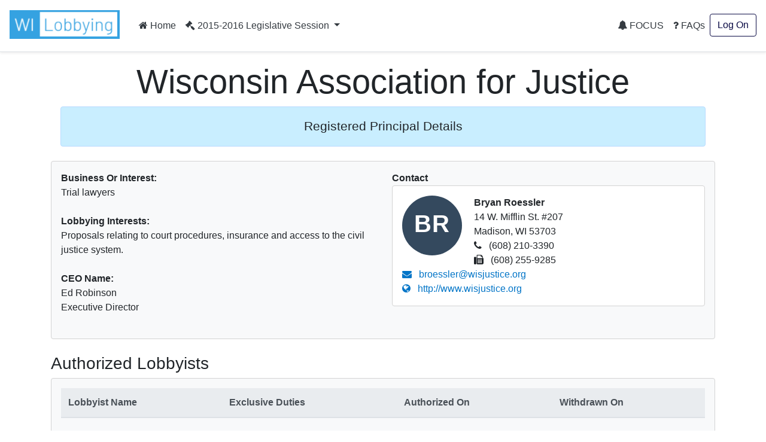

--- FILE ---
content_type: text/html; charset=utf-8
request_url: https://lobbying.wi.gov/Who/PrincipalInformation/2015REG/Information/8054
body_size: 23533
content:

<!DOCTYPE html>
<html lang="en-US">
<head>
    <meta charset="UTF-8">
    
    <meta name="viewport" content="width=device-width, initial-scale=1">
    <meta name="description" content="Lobbying in Wisconsin" />
    <link rel="profile" href="http://gmpg.org/xfn/11">
    <title>Wisconsin Association for Justice -  Lobbying in Wisconsin</title>

    <link rel="stylesheet" type="text/css" href="/Content/app.css" />

    


    <style id="antiClickjack">
    body {
        display: none !important;
    }
</style>
<script type="text/javascript">
    if (self === top) {
        var antiClickjack = document.getElementById("antiClickjack");
        antiClickjack.parentNode.removeChild(antiClickjack);
    } else {
        top.location = self.location;
    }
</script>

<!--[if lte IE 9]>
    <link rel="stylesheet" href="~/Content/ie.css">
<![endif]-->
<!-- HTML5 shim and Respond.js IE8 support of HTML5 elements and media queries -->
<!--[if lt IE 9]>
    <script src="https://oss.maxcdn.com/libs/html5shiv/3.7.0/html5shiv.js"></script>
    <script src="https://oss.maxcdn.com/libs/respond.js/1.4.2/respond.min.js"></script>
<![endif]-->

    <script type="text/javascript">
        var applicationPath = '';
    </script>
</head>

<body>

    


<nav class="navbar navbar-expand-md navbar-light border-bottom shadow-sm">
    <h1>
        <a href="#" role="button" class="navbar-brand"><img class="site-logo mr-md-2 mr-sm-1" src="/Content/Images/logo.png" alt="Lobbying in Wisconsin logo"></a></h1>

        <button class="navbar-toggler" type="button" data-toggle="collapse" data-target="#navbarSupportedContent" aria-controls="navbarSupportedContent" aria-expanded="false" aria-label="Toggle navigation">
            <span class="navbar-toggler-icon"></span>
        </button>

        <div class="collapse navbar-collapse" id="navbarSupportedContent">
            <ul class="navbar-nav mr-auto">
                <li class="nav-item">
                    <a class="nav-link text-dark" href="/Home/Welcome"><i class="fa fa-home"></i> Home</a>
                </li>
                <li class="nav-item">
                </li>

                                    <li class="nav-item dropdown">
                        <a class="nav-link dropdown-toggle text-dark" href="#" id="navbarDropdownSession" role="button" data-toggle="dropdown" aria-haspopup="true" aria-expanded="false">
                            <i class="fa fa-gavel"></i> 2015-2016 Legislative Session
                        </a>
                        <div class="dropdown-menu dropdown-menu-right" aria-labelledby="navbarDropdownSession">
                                <a href="#" role="button" onclick="app.page.changeSession('Who', 'PrincipalInformation', '2015REG', '2025REG');" class="dropdown-item ">2025-2026 Legislative Session</a>
                                <a href="#" role="button" onclick="app.page.changeSession('Who', 'PrincipalInformation', '2015REG', '2023REG');" class="dropdown-item ">2023-2024 Legislative Session</a>
                                <a href="#" role="button" onclick="app.page.changeSession('Who', 'PrincipalInformation', '2015REG', '2021REG');" class="dropdown-item ">2021-2022 Legislative Session</a>
                                <a href="#" role="button" onclick="app.page.changeSession('Who', 'PrincipalInformation', '2015REG', '2019REG');" class="dropdown-item ">2019-2020 Legislative Session</a>
                                <a href="#" role="button" onclick="app.page.changeSession('Who', 'PrincipalInformation', '2015REG', '2017REG');" class="dropdown-item ">2017-2018 Legislative Session</a>
                                <a href="#" role="button" onclick="app.page.changeSession('Who', 'PrincipalInformation', '2015REG', '2015REG');" class="dropdown-item disabled">2015-2016 Legislative Session</a>
                                <a href="#" role="button" onclick="app.page.changeSession('Who', 'PrincipalInformation', '2015REG', '2013REG');" class="dropdown-item ">2013-2014 Legislative Session</a>
                                <a href="#" role="button" onclick="app.page.changeSession('Who', 'PrincipalInformation', '2015REG', '2011REG');" class="dropdown-item ">2011-2012 Legislative Session</a>
                                <a href="#" role="button" onclick="app.page.changeSession('Who', 'PrincipalInformation', '2015REG', '2009REG');" class="dropdown-item ">2009-2010 Legislative Session</a>
                                <a href="#" role="button" onclick="app.page.changeSession('Who', 'PrincipalInformation', '2015REG', '2007REG');" class="dropdown-item ">2007-2008 Legislative Session</a>
                                <a href="#" role="button" onclick="app.page.changeSession('Who', 'PrincipalInformation', '2015REG', '2005REG');" class="dropdown-item ">2005-2006 Legislative Session</a>
                                <a href="#" role="button" onclick="app.page.changeSession('Who', 'PrincipalInformation', '2015REG', '2003REG');" class="dropdown-item ">2003-2004 Legislative Session</a>
                        </div>
                    </li>
            </ul>
            


<ul class="navbar-nav my-2 my-lg-0">
    <li class="nav-item">
            <a class="nav-link text-dark" href="/Focus/FocusHome/Index"><i class="fa fa-bell"></i> FOCUS</a>
    </li>
    <li class="nav-item">
        <a class="nav-link text-dark" href="/FAQ/FAQHome/Index"><i class="fa fa-question"></i> FAQs</a>
    </li>
        <li class="nav-item">
        <a class="btn btn-outline-primary ml-4 ml-md-0" href="/Account/LogOn" id="loginLink">Log On</a>
        </li>

</ul>
        </div>
</nav>

    <div id="main" class="container">
        




    <div class="px-3 py-2 pt-md-3 mx-auto text-center">
        <h2 class="display-4">Wisconsin Association for Justice</h2>
        <div class="alert alert-primary">
              <div>
<p align="center" style="margin-top:6.0pt;margin-right:0in;margin-bottom:6.0pt;margin-left:0in;text-align:center;line-height:normal;"><span style="color:#212529;font-family:'Segoe UI', sans-serif;font-size:16pt;">Registered Principal Details</span><br /></p>
</div>

         </div>
        </div>

        <div class="row">
            <div class="col-lg-12">
                <div class="card bg-light mb-4">
                    <div class="card-body">
                        <div class="row">
                            <div class="col-lg-6">

                                    <strong>Business Or Interest:</strong><br />
Trial lawyers<br /><br />

                                    <strong>Lobbying Interests:</strong><br />
Proposals relating to court procedures, insurance and access to the civil justice system.<br /><br />

                                    <strong>CEO Name:</strong><br />
Ed Robinson                                        <br />
Executive Director                                    <br /><br />
                            </div>
                            <div class="col-lg-6">
                                <strong>Contact</strong>
                                <div class="card mb-4">
                                    <div class="card-body">
                                        <div class="avatar"><div class="avatar--default avatar--medium">BR</div></div>
                                        <div class="person-info">
                                            <strong>Bryan Roessler</strong><br />
                                            14 W. Mifflin St. #207<br />
                                            Madison, WI 53703<br />

                                                <i class="fa fa-phone"></i> (608) 210-3390<br />
                                                                                            <i class="fa fa-fax"></i> (608) 255-9285<br />
                                                                                            <a href="mailto:broessler@wisjustice.org"><i class="fa fa-envelope"></i> broessler@wisjustice.org</a><br />
                                                                                            <a href="http://www.wisjustice.org" target="_blank"><i class="fa fa-globe"></i> http://www.wisjustice.org</a><br />
                                        </div>
                                    </div>
                                </div>
                            </div>
                        </div>
                    </div>
                </div>
            </div>
        </div>

        <div class="row">
            <div class="col-lg-12">
                <h3>Authorized Lobbyists</h3>
                <div class="card bg-light mb-4">
                    <div class="card-body">

                        <table class="table table-striped table-hover table-responsive-stack">
                            <thead class="thead-light">
                                <tr>
                                    <th>Lobbyist Name</th>
                                    <th>Exclusive Duties</th>
                                    <th>Authorized On</th>
                                    <th>Withdrawn On</th>
                                </tr>
                            </thead>
                            <tbody>
                            </tbody>
                        </table>
                    </div>
                </div>
            </div>
        </div>

        <div class="row">
            <div class="col-lg-12">
                <h3>Lobbying Interests</h3>
                <div class="component-list mb-4">
                        <div class="card bg-light">
                            <div class="card-body">
                                    <h4 class="card-title">Legislative Bills/Resolutions</h4>
                                    <div class="component-list mb-4">
                                            <div class="card">
                                                <div class="component-view">
                                                    <div class="component-top-buttons component-buttons"></div>
                                                    <div class="card-body">
                                                        <div id="panel-bill-15998" class="component-collapse collapse">
                                                            <div class="card-title">

        <i class="fa fa-arrow-up fa-2x" style='color:forestgreen;' title="For"></i>
                                                                Assembly Bill 7
                                                                <span aria-hidden="true">&nbsp;&nbsp;</span>
                                                                <a data-toggle="collapse" href="#panel-bill-15998" class="panel-toggle float-right" aria-expanded="false" aria-controls="panel-bill-15998"
                                                                   aria-label="Toggle details for Legislative Bills">
                                                                    <span class="sr-only">Toggle details</span>
                                                                </a>
                                                            </div>
                                                            <div class="component-collapse-panel">
                                                                <a href="/What/BillInformation/2015REG/Information/15998?tab=Principals" title="Click to go to the bill information page.">Assembly Bill 7</a><br />

Relating to: the intoxicated operation of snowmobiles.<br /><br />

                                                                

                                                                <a href="https://docs.legis.wisconsin.gov/2019/proposals/ab7" target="_blank"><i class="fa fa-globe"></i> Bill Text and History</a><br /><br />


                                                                        <div class="component-list">
                                                                                <div class="card">
                                                                                    <div class="component-view">
                                                                                        <div class="component-top-buttons component-buttons"></div>
                                                                                        <div class="card-body">
                                                                                            <div class="card-title">
        <i class="fa fa-arrow-up fa-2x" style='color:forestgreen;' title="For"></i>
 For</div>
                                                                                                <strong>Notification Date</strong><br />
4/30/2019<br />

                                                                                            <strong>First Communication Date</strong><br />
                                                                                            N/A<br />

                                                                                            <strong>Communication Information</strong><br />
                                                                                                    The principal, a lobbyist authorized by the principal, or another individual acting on behalf of the principal do not intend to communicate on this matter.
<br />
                                                                                            



                                                                                        </div>
                                                                                    </div>
                                                                                </div>
                                                                        </div>
                                                            </div>
                                                        </div>
                                                    </div>
                                                </div>
                                            </div>
                                            <div class="card">
                                                <div class="component-view">
                                                    <div class="component-top-buttons component-buttons"></div>
                                                    <div class="card-body">
                                                        <div id="panel-bill-16054" class="component-collapse collapse">
                                                            <div class="card-title">

        <i class="fa fa-arrow-right fa-2x" style='color:orange' title="Other"></i>
                                                                Assembly Bill 30
                                                                <span aria-hidden="true">&nbsp;&nbsp;</span>
                                                                <a data-toggle="collapse" href="#panel-bill-16054" class="panel-toggle float-right" aria-expanded="false" aria-controls="panel-bill-16054"
                                                                   aria-label="Toggle details for Legislative Bills">
                                                                    <span class="sr-only">Toggle details</span>
                                                                </a>
                                                            </div>
                                                            <div class="component-collapse-panel">
                                                                <a href="/What/BillInformation/2015REG/Information/16054?tab=Principals" title="Click to go to the bill information page.">Assembly Bill 30</a><br />

Relating to: creating a procedure for granting certificates of qualification for employment for persons convicted of a crime and making an appropriation. (FE)<br /><br />

                                                                

                                                                <a href="https://docs.legis.wisconsin.gov/2019/proposals/ab30" target="_blank"><i class="fa fa-globe"></i> Bill Text and History</a><br /><br />

                                                                    <a href="https://docs.legis.wisconsin.gov/document/acts/2019/123" target="_blank"><i class="fa fa-globe"></i> 2019 Wisconsin Act 123</a><br /><br />

                                                                        <div class="component-list">
                                                                                <div class="card">
                                                                                    <div class="component-view">
                                                                                        <div class="component-top-buttons component-buttons"></div>
                                                                                        <div class="card-body">
                                                                                            <div class="card-title">
        <i class="fa fa-arrow-right fa-2x" style='color:orange' title="Other"></i>
 Other</div>
                                                                                                <strong>Notification Date</strong><br />
5/6/2019<br />

                                                                                            <strong>First Communication Date</strong><br />
                                                                                            N/A<br />

                                                                                            <strong>Communication Information</strong><br />
                                                                                                    The principal, a lobbyist authorized by the principal, or another individual acting on behalf of the principal do not intend to communicate on this matter.
<br />
                                                                                            

                                                                                                <strong>Comments</strong><br />
We oppose the immunity language in Section 3.<br />


                                                                                        </div>
                                                                                    </div>
                                                                                </div>
                                                                        </div>
                                                            </div>
                                                        </div>
                                                    </div>
                                                </div>
                                            </div>
                                            <div class="card">
                                                <div class="component-view">
                                                    <div class="component-top-buttons component-buttons"></div>
                                                    <div class="card-body">
                                                        <div id="panel-bill-16128" class="component-collapse collapse">
                                                            <div class="card-title">

        <i class="fa fa-arrow-up fa-2x" style='color:forestgreen;' title="For"></i>
                                                                Assembly Bill 58
                                                                <span aria-hidden="true">&nbsp;&nbsp;</span>
                                                                <a data-toggle="collapse" href="#panel-bill-16128" class="panel-toggle float-right" aria-expanded="false" aria-controls="panel-bill-16128"
                                                                   aria-label="Toggle details for Legislative Bills">
                                                                    <span class="sr-only">Toggle details</span>
                                                                </a>
                                                            </div>
                                                            <div class="component-collapse-panel">
                                                                <a href="/What/BillInformation/2015REG/Information/16128?tab=Principals" title="Click to go to the bill information page.">Assembly Bill 58</a><br />

Relating to: service of notice of claim against state officer, employee, or agent.<br /><br />

                                                                

                                                                <a href="https://docs.legis.wisconsin.gov/2019/proposals/ab58" target="_blank"><i class="fa fa-globe"></i> Bill Text and History</a><br /><br />

                                                                    <a href="https://docs.legis.wisconsin.gov/document/acts/2019/29" target="_blank"><i class="fa fa-globe"></i> 2019 Wisconsin Act 29</a><br /><br />

                                                                        <div class="component-list">
                                                                                <div class="card">
                                                                                    <div class="component-view">
                                                                                        <div class="component-top-buttons component-buttons"></div>
                                                                                        <div class="card-body">
                                                                                            <div class="card-title">
        <i class="fa fa-arrow-up fa-2x" style='color:forestgreen;' title="For"></i>
 For</div>
                                                                                                <strong>Notification Date</strong><br />
3/8/2019<br />

                                                                                            <strong>First Communication Date</strong><br />
                                                                                            N/A<br />

                                                                                            <strong>Communication Information</strong><br />
                                                                                                    The principal, a lobbyist authorized by the principal, or another individual acting on behalf of the principal do not intend to communicate on this matter.
<br />
                                                                                            



                                                                                        </div>
                                                                                    </div>
                                                                                </div>
                                                                        </div>
                                                            </div>
                                                        </div>
                                                    </div>
                                                </div>
                                            </div>
                                            <div class="card">
                                                <div class="component-view">
                                                    <div class="component-top-buttons component-buttons"></div>
                                                    <div class="card-body">
                                                        <div id="panel-bill-16129" class="component-collapse collapse">
                                                            <div class="card-title">

        <i class="fa fa-arrow-up fa-2x" style='color:forestgreen;' title="For"></i>
                                                                Assembly Bill 59
                                                                <span aria-hidden="true">&nbsp;&nbsp;</span>
                                                                <a data-toggle="collapse" href="#panel-bill-16129" class="panel-toggle float-right" aria-expanded="false" aria-controls="panel-bill-16129"
                                                                   aria-label="Toggle details for Legislative Bills">
                                                                    <span class="sr-only">Toggle details</span>
                                                                </a>
                                                            </div>
                                                            <div class="component-collapse-panel">
                                                                <a href="/What/BillInformation/2015REG/Information/16129?tab=Principals" title="Click to go to the bill information page.">Assembly Bill 59</a><br />

Relating to: service of certain pleadings and other papers by electronic mail.<br /><br />

                                                                

                                                                <a href="https://docs.legis.wisconsin.gov/2019/proposals/ab59" target="_blank"><i class="fa fa-globe"></i> Bill Text and History</a><br /><br />

                                                                    <a href="https://docs.legis.wisconsin.gov/document/acts/2019/30" target="_blank"><i class="fa fa-globe"></i> 2019 Wisconsin Act 30</a><br /><br />

                                                                        <div class="component-list">
                                                                                <div class="card">
                                                                                    <div class="component-view">
                                                                                        <div class="component-top-buttons component-buttons"></div>
                                                                                        <div class="card-body">
                                                                                            <div class="card-title">
        <i class="fa fa-arrow-up fa-2x" style='color:forestgreen;' title="For"></i>
 For</div>
                                                                                                <strong>Notification Date</strong><br />
3/8/2019<br />

                                                                                            <strong>First Communication Date</strong><br />
                                                                                            N/A<br />

                                                                                            <strong>Communication Information</strong><br />
                                                                                                    The principal, a lobbyist authorized by the principal, or another individual acting on behalf of the principal do not intend to communicate on this matter.
<br />
                                                                                            



                                                                                        </div>
                                                                                    </div>
                                                                                </div>
                                                                        </div>
                                                            </div>
                                                        </div>
                                                    </div>
                                                </div>
                                            </div>
                                            <div class="card">
                                                <div class="component-view">
                                                    <div class="component-top-buttons component-buttons"></div>
                                                    <div class="card-body">
                                                        <div id="panel-bill-16191" class="component-collapse collapse">
                                                            <div class="card-title">

        <i class="fa fa-arrow-right fa-2x" style='color:orange' title="Other"></i>
                                                                Assembly Bill 83
                                                                <span aria-hidden="true">&nbsp;&nbsp;</span>
                                                                <a data-toggle="collapse" href="#panel-bill-16191" class="panel-toggle float-right" aria-expanded="false" aria-controls="panel-bill-16191"
                                                                   aria-label="Toggle details for Legislative Bills">
                                                                    <span class="sr-only">Toggle details</span>
                                                                </a>
                                                            </div>
                                                            <div class="component-collapse-panel">
                                                                <a href="/What/BillInformation/2015REG/Information/16191?tab=Principals" title="Click to go to the bill information page.">Assembly Bill 83</a><br />

Relating to: authorizing creation and implementation of an advance directive registry and granting rule-making authority. (FE)<br /><br />

                                                                

                                                                <a href="https://docs.legis.wisconsin.gov/2019/proposals/ab83" target="_blank"><i class="fa fa-globe"></i> Bill Text and History</a><br /><br />


                                                                        <div class="component-list">
                                                                                <div class="card">
                                                                                    <div class="component-view">
                                                                                        <div class="component-top-buttons component-buttons"></div>
                                                                                        <div class="card-body">
                                                                                            <div class="card-title">
        <i class="fa fa-arrow-right fa-2x" style='color:orange' title="Other"></i>
 Other</div>
                                                                                                <strong>Notification Date</strong><br />
7/1/2019<br />

                                                                                            <strong>First Communication Date</strong><br />
                                                                                            N/A<br />

                                                                                            <strong>Communication Information</strong><br />
                                                                                                    The principal, a lobbyist authorized by the principal, or another individual acting on behalf of the principal do not intend to communicate on this matter.
<br />
                                                                                            



                                                                                        </div>
                                                                                    </div>
                                                                                </div>
                                                                        </div>
                                                            </div>
                                                        </div>
                                                    </div>
                                                </div>
                                            </div>
                                            <div class="card">
                                                <div class="component-view">
                                                    <div class="component-top-buttons component-buttons"></div>
                                                    <div class="card-body">
                                                        <div id="panel-bill-16265" class="component-collapse collapse">
                                                            <div class="card-title">

        <i class="fa fa-arrow-right fa-2x" style='color:orange' title="Other"></i>
                                                                Assembly Bill 132
                                                                <span aria-hidden="true">&nbsp;&nbsp;</span>
                                                                <a data-toggle="collapse" href="#panel-bill-16265" class="panel-toggle float-right" aria-expanded="false" aria-controls="panel-bill-16265"
                                                                   aria-label="Toggle details for Legislative Bills">
                                                                    <span class="sr-only">Toggle details</span>
                                                                </a>
                                                            </div>
                                                            <div class="component-collapse-panel">
                                                                <a href="/What/BillInformation/2015REG/Information/16265?tab=Principals" title="Click to go to the bill information page.">Assembly Bill 132</a><br />

Relating to: electric bicycles and providing a penalty. (FE)<br /><br />

                                                                

                                                                <a href="https://docs.legis.wisconsin.gov/2019/proposals/ab132" target="_blank"><i class="fa fa-globe"></i> Bill Text and History</a><br /><br />

                                                                    <a href="https://docs.legis.wisconsin.gov/document/acts/2019/34" target="_blank"><i class="fa fa-globe"></i> 2019 Wisconsin Act 34</a><br /><br />

                                                                        <div class="component-list">
                                                                                <div class="card">
                                                                                    <div class="component-view">
                                                                                        <div class="component-top-buttons component-buttons"></div>
                                                                                        <div class="card-body">
                                                                                            <div class="card-title">
        <i class="fa fa-arrow-right fa-2x" style='color:orange' title="Other"></i>
 Other</div>
                                                                                                <strong>Notification Date</strong><br />
5/10/2019<br />

                                                                                            <strong>First Communication Date</strong><br />
                                                                                            N/A<br />

                                                                                            <strong>Communication Information</strong><br />
                                                                                                    The principal, a lobbyist authorized by the principal, or another individual acting on behalf of the principal do not intend to communicate on this matter.
<br />
                                                                                            

                                                                                                <strong>Comments</strong><br />
Liability insurance should be required for those made available by shared services.<br />


                                                                                        </div>
                                                                                    </div>
                                                                                </div>
                                                                        </div>
                                                            </div>
                                                        </div>
                                                    </div>
                                                </div>
                                            </div>
                                            <div class="card">
                                                <div class="component-view">
                                                    <div class="component-top-buttons component-buttons"></div>
                                                    <div class="card-body">
                                                        <div id="panel-bill-16333" class="component-collapse collapse">
                                                            <div class="card-title">

        <i class="fa fa-arrow-right fa-2x" style='color:orange' title="Other"></i>
                                                                Assembly Bill 159
                                                                <span aria-hidden="true">&nbsp;&nbsp;</span>
                                                                <a data-toggle="collapse" href="#panel-bill-16333" class="panel-toggle float-right" aria-expanded="false" aria-controls="panel-bill-16333"
                                                                   aria-label="Toggle details for Legislative Bills">
                                                                    <span class="sr-only">Toggle details</span>
                                                                </a>
                                                            </div>
                                                            <div class="component-collapse-panel">
                                                                <a href="/What/BillInformation/2015REG/Information/16333?tab=Principals" title="Click to go to the bill information page.">Assembly Bill 159</a><br />

Relating to: the operation of electric scooters on highways, granting rule-making authority, and providing a penalty. (FE)<br /><br />

                                                                

                                                                <a href="https://docs.legis.wisconsin.gov/2019/proposals/ab159" target="_blank"><i class="fa fa-globe"></i> Bill Text and History</a><br /><br />


                                                                        <div class="component-list">
                                                                                <div class="card">
                                                                                    <div class="component-view">
                                                                                        <div class="component-top-buttons component-buttons"></div>
                                                                                        <div class="card-body">
                                                                                            <div class="card-title">
        <i class="fa fa-arrow-right fa-2x" style='color:orange' title="Other"></i>
 Other</div>
                                                                                                <strong>Notification Date</strong><br />
5/10/2019<br />

                                                                                            <strong>First Communication Date</strong><br />
                                                                                            N/A<br />

                                                                                            <strong>Communication Information</strong><br />
                                                                                                    The principal, a lobbyist authorized by the principal, or another individual acting on behalf of the principal do not intend to communicate on this matter.
<br />
                                                                                            

                                                                                                <strong>Comments</strong><br />
The bill should be amended to require liability insurance.<br />


                                                                                        </div>
                                                                                    </div>
                                                                                </div>
                                                                        </div>
                                                            </div>
                                                        </div>
                                                    </div>
                                                </div>
                                            </div>
                                            <div class="card">
                                                <div class="component-view">
                                                    <div class="component-top-buttons component-buttons"></div>
                                                    <div class="card-body">
                                                        <div id="panel-bill-17053" class="component-collapse collapse">
                                                            <div class="card-title">

        <i class="fa fa-arrow-right fa-2x" style='color:orange' title="Other"></i>
                                                                Assembly Bill 481
                                                                <span aria-hidden="true">&nbsp;&nbsp;</span>
                                                                <a data-toggle="collapse" href="#panel-bill-17053" class="panel-toggle float-right" aria-expanded="false" aria-controls="panel-bill-17053"
                                                                   aria-label="Toggle details for Legislative Bills">
                                                                    <span class="sr-only">Toggle details</span>
                                                                </a>
                                                            </div>
                                                            <div class="component-collapse-panel">
                                                                <a href="/What/BillInformation/2015REG/Information/17053?tab=Principals" title="Click to go to the bill information page.">Assembly Bill 481</a><br />

Relating to: financial exploitation of vulnerable adults.<br /><br />

                                                                

                                                                <a href="https://docs.legis.wisconsin.gov/2019/proposals/ab481" target="_blank"><i class="fa fa-globe"></i> Bill Text and History</a><br /><br />


                                                                        <div class="component-list">
                                                                                <div class="card">
                                                                                    <div class="component-view">
                                                                                        <div class="component-top-buttons component-buttons"></div>
                                                                                        <div class="card-body">
                                                                                            <div class="card-title">
        <i class="fa fa-arrow-right fa-2x" style='color:orange' title="Other"></i>
 Other</div>
                                                                                                <strong>Notification Date</strong><br />
12/13/2019<br />

                                                                                            <strong>First Communication Date</strong><br />
                                                                                            N/A<br />

                                                                                            <strong>Communication Information</strong><br />
                                                                                                    The principal, a lobbyist authorized by the principal, or another individual acting on behalf of the principal do not intend to communicate on this matter.
<br />
                                                                                            

                                                                                                <strong>Comments</strong><br />
Seeking amendment to immunity language<br />


                                                                                        </div>
                                                                                    </div>
                                                                                </div>
                                                                        </div>
                                                            </div>
                                                        </div>
                                                    </div>
                                                </div>
                                            </div>
                                            <div class="card">
                                                <div class="component-view">
                                                    <div class="component-top-buttons component-buttons"></div>
                                                    <div class="card-body">
                                                        <div id="panel-bill-17261" class="component-collapse collapse">
                                                            <div class="card-title">

        <i class="fa fa-arrow-up fa-2x" style='color:forestgreen;' title="For"></i>
                                                                Assembly Bill 582
                                                                <span aria-hidden="true">&nbsp;&nbsp;</span>
                                                                <a data-toggle="collapse" href="#panel-bill-17261" class="panel-toggle float-right" aria-expanded="false" aria-controls="panel-bill-17261"
                                                                   aria-label="Toggle details for Legislative Bills">
                                                                    <span class="sr-only">Toggle details</span>
                                                                </a>
                                                            </div>
                                                            <div class="component-collapse-panel">
                                                                <a href="/What/BillInformation/2015REG/Information/17261?tab=Principals" title="Click to go to the bill information page.">Assembly Bill 582</a><br />

Relating to: the use of a wireless communication device while driving and providing a penalty. (FE)<br /><br />

                                                                

                                                                <a href="https://docs.legis.wisconsin.gov/2019/proposals/ab582" target="_blank"><i class="fa fa-globe"></i> Bill Text and History</a><br /><br />


                                                                        <div class="component-list">
                                                                                <div class="card">
                                                                                    <div class="component-view">
                                                                                        <div class="component-top-buttons component-buttons"></div>
                                                                                        <div class="card-body">
                                                                                            <div class="card-title">
        <i class="fa fa-arrow-up fa-2x" style='color:forestgreen;' title="For"></i>
 For</div>
                                                                                                <strong>Notification Date</strong><br />
11/1/2019<br />

                                                                                            <strong>First Communication Date</strong><br />
                                                                                            N/A<br />

                                                                                            <strong>Communication Information</strong><br />
                                                                                                    The principal, a lobbyist authorized by the principal, or another individual acting on behalf of the principal do not intend to communicate on this matter.
<br />
                                                                                            



                                                                                        </div>
                                                                                    </div>
                                                                                </div>
                                                                        </div>
                                                            </div>
                                                        </div>
                                                    </div>
                                                </div>
                                            </div>
                                            <div class="card">
                                                <div class="component-view">
                                                    <div class="component-top-buttons component-buttons"></div>
                                                    <div class="card-body">
                                                        <div id="panel-bill-16040" class="component-collapse collapse">
                                                            <div class="card-title">

        <i class="fa fa-arrow-right fa-2x" style='color:orange' title="Other"></i>
                                                                Senate Bill 34
                                                                <span aria-hidden="true">&nbsp;&nbsp;</span>
                                                                <a data-toggle="collapse" href="#panel-bill-16040" class="panel-toggle float-right" aria-expanded="false" aria-controls="panel-bill-16040"
                                                                   aria-label="Toggle details for Legislative Bills">
                                                                    <span class="sr-only">Toggle details</span>
                                                                </a>
                                                            </div>
                                                            <div class="component-collapse-panel">
                                                                <a href="/What/BillInformation/2015REG/Information/16040?tab=Principals" title="Click to go to the bill information page.">Senate Bill 34</a><br />

Relating to: creating a procedure for granting certificates of qualification for employment for persons convicted of a crime and making an appropriation. (FE)<br /><br />

                                                                

                                                                <a href="https://docs.legis.wisconsin.gov/2019/proposals/sb34" target="_blank"><i class="fa fa-globe"></i> Bill Text and History</a><br /><br />


                                                                        <div class="component-list">
                                                                                <div class="card">
                                                                                    <div class="component-view">
                                                                                        <div class="component-top-buttons component-buttons"></div>
                                                                                        <div class="card-body">
                                                                                            <div class="card-title">
        <i class="fa fa-arrow-right fa-2x" style='color:orange' title="Other"></i>
 Other</div>
                                                                                                <strong>Notification Date</strong><br />
5/6/2019<br />

                                                                                            <strong>First Communication Date</strong><br />
                                                                                            N/A<br />

                                                                                            <strong>Communication Information</strong><br />
                                                                                                    The principal, a lobbyist authorized by the principal, or another individual acting on behalf of the principal do not intend to communicate on this matter.
<br />
                                                                                            

                                                                                                <strong>Comments</strong><br />
We oppose the immunity language in Section 3.<br />


                                                                                        </div>
                                                                                    </div>
                                                                                </div>
                                                                        </div>
                                                            </div>
                                                        </div>
                                                    </div>
                                                </div>
                                            </div>
                                            <div class="card">
                                                <div class="component-view">
                                                    <div class="component-top-buttons component-buttons"></div>
                                                    <div class="card-body">
                                                        <div id="panel-bill-16073" class="component-collapse collapse">
                                                            <div class="card-title">

        <i class="fa fa-arrow-right fa-2x" style='color:orange' title="Other"></i>
                                                                Senate Bill 50
                                                                <span aria-hidden="true">&nbsp;&nbsp;</span>
                                                                <a data-toggle="collapse" href="#panel-bill-16073" class="panel-toggle float-right" aria-expanded="false" aria-controls="panel-bill-16073"
                                                                   aria-label="Toggle details for Legislative Bills">
                                                                    <span class="sr-only">Toggle details</span>
                                                                </a>
                                                            </div>
                                                            <div class="component-collapse-panel">
                                                                <a href="/What/BillInformation/2015REG/Information/16073?tab=Principals" title="Click to go to the bill information page.">Senate Bill 50</a><br />

Relating to: body cameras on law enforcement officers. (FE)<br /><br />

                                                                

                                                                <a href="https://docs.legis.wisconsin.gov/2019/proposals/sb50" target="_blank"><i class="fa fa-globe"></i> Bill Text and History</a><br /><br />

                                                                    <a href="https://docs.legis.wisconsin.gov/document/acts/2019/108" target="_blank"><i class="fa fa-globe"></i> 2019 Wisconsin Act 108</a><br /><br />

                                                                        <div class="component-list">
                                                                                <div class="card">
                                                                                    <div class="component-view">
                                                                                        <div class="component-top-buttons component-buttons"></div>
                                                                                        <div class="card-body">
                                                                                            <div class="card-title">
        <i class="fa fa-arrow-right fa-2x" style='color:orange' title="Other"></i>
 Other</div>
                                                                                                <strong>Notification Date</strong><br />
3/22/2019<br />

                                                                                            <strong>First Communication Date</strong><br />
                                                                                            N/A<br />

                                                                                            <strong>Communication Information</strong><br />
                                                                                                    The principal, a lobbyist authorized by the principal, or another individual acting on behalf of the principal do not intend to communicate on this matter.
<br />
                                                                                            

                                                                                                <strong>Comments</strong><br />
This bill addresses our concerns regarding the retention of and the status of body camera footage as a public record.<br />


                                                                                        </div>
                                                                                    </div>
                                                                                </div>
                                                                        </div>
                                                            </div>
                                                        </div>
                                                    </div>
                                                </div>
                                            </div>
                                            <div class="card">
                                                <div class="component-view">
                                                    <div class="component-top-buttons component-buttons"></div>
                                                    <div class="card-body">
                                                        <div id="panel-bill-16106" class="component-collapse collapse">
                                                            <div class="card-title">

        <i class="fa fa-arrow-up fa-2x" style='color:forestgreen;' title="For"></i>
                                                                Senate Bill 62
                                                                <span aria-hidden="true">&nbsp;&nbsp;</span>
                                                                <a data-toggle="collapse" href="#panel-bill-16106" class="panel-toggle float-right" aria-expanded="false" aria-controls="panel-bill-16106"
                                                                   aria-label="Toggle details for Legislative Bills">
                                                                    <span class="sr-only">Toggle details</span>
                                                                </a>
                                                            </div>
                                                            <div class="component-collapse-panel">
                                                                <a href="/What/BillInformation/2015REG/Information/16106?tab=Principals" title="Click to go to the bill information page.">Senate Bill 62</a><br />

Relating to: service of notice of claim against state officer, employee, or agent.<br /><br />

                                                                

                                                                <a href="https://docs.legis.wisconsin.gov/2019/proposals/sb62" target="_blank"><i class="fa fa-globe"></i> Bill Text and History</a><br /><br />


                                                                        <div class="component-list">
                                                                                <div class="card">
                                                                                    <div class="component-view">
                                                                                        <div class="component-top-buttons component-buttons"></div>
                                                                                        <div class="card-body">
                                                                                            <div class="card-title">
        <i class="fa fa-arrow-up fa-2x" style='color:forestgreen;' title="For"></i>
 For</div>
                                                                                                <strong>Notification Date</strong><br />
3/11/2019<br />

                                                                                            <strong>First Communication Date</strong><br />
                                                                                            N/A<br />

                                                                                            <strong>Communication Information</strong><br />
                                                                                                    The principal, a lobbyist authorized by the principal, or another individual acting on behalf of the principal do not intend to communicate on this matter.
<br />
                                                                                            



                                                                                        </div>
                                                                                    </div>
                                                                                </div>
                                                                        </div>
                                                            </div>
                                                        </div>
                                                    </div>
                                                </div>
                                            </div>
                                            <div class="card">
                                                <div class="component-view">
                                                    <div class="component-top-buttons component-buttons"></div>
                                                    <div class="card-body">
                                                        <div id="panel-bill-16107" class="component-collapse collapse">
                                                            <div class="card-title">

        <i class="fa fa-arrow-up fa-2x" style='color:forestgreen;' title="For"></i>
                                                                Senate Bill 63
                                                                <span aria-hidden="true">&nbsp;&nbsp;</span>
                                                                <a data-toggle="collapse" href="#panel-bill-16107" class="panel-toggle float-right" aria-expanded="false" aria-controls="panel-bill-16107"
                                                                   aria-label="Toggle details for Legislative Bills">
                                                                    <span class="sr-only">Toggle details</span>
                                                                </a>
                                                            </div>
                                                            <div class="component-collapse-panel">
                                                                <a href="/What/BillInformation/2015REG/Information/16107?tab=Principals" title="Click to go to the bill information page.">Senate Bill 63</a><br />

Relating to: service of certain pleadings and other papers by electronic mail.<br /><br />

                                                                

                                                                <a href="https://docs.legis.wisconsin.gov/2019/proposals/sb63" target="_blank"><i class="fa fa-globe"></i> Bill Text and History</a><br /><br />


                                                                        <div class="component-list">
                                                                                <div class="card">
                                                                                    <div class="component-view">
                                                                                        <div class="component-top-buttons component-buttons"></div>
                                                                                        <div class="card-body">
                                                                                            <div class="card-title">
        <i class="fa fa-arrow-up fa-2x" style='color:forestgreen;' title="For"></i>
 For</div>
                                                                                                <strong>Notification Date</strong><br />
3/11/2019<br />

                                                                                            <strong>First Communication Date</strong><br />
                                                                                            N/A<br />

                                                                                            <strong>Communication Information</strong><br />
                                                                                                    The principal, a lobbyist authorized by the principal, or another individual acting on behalf of the principal do not intend to communicate on this matter.
<br />
                                                                                            



                                                                                        </div>
                                                                                    </div>
                                                                                </div>
                                                                        </div>
                                                            </div>
                                                        </div>
                                                    </div>
                                                </div>
                                            </div>
                                            <div class="card">
                                                <div class="component-view">
                                                    <div class="component-top-buttons component-buttons"></div>
                                                    <div class="card-body">
                                                        <div id="panel-bill-16167" class="component-collapse collapse">
                                                            <div class="card-title">

        <i class="fa fa-arrow-right fa-2x" style='color:orange' title="Other"></i>
                                                                Senate Bill 93
                                                                <span aria-hidden="true">&nbsp;&nbsp;</span>
                                                                <a data-toggle="collapse" href="#panel-bill-16167" class="panel-toggle float-right" aria-expanded="false" aria-controls="panel-bill-16167"
                                                                   aria-label="Toggle details for Legislative Bills">
                                                                    <span class="sr-only">Toggle details</span>
                                                                </a>
                                                            </div>
                                                            <div class="component-collapse-panel">
                                                                <a href="/What/BillInformation/2015REG/Information/16167?tab=Principals" title="Click to go to the bill information page.">Senate Bill 93</a><br />

Relating to: authorizing creation and implementation of an advance directive registry and granting rule-making authority. (FE)<br /><br />

                                                                

                                                                <a href="https://docs.legis.wisconsin.gov/2019/proposals/sb93" target="_blank"><i class="fa fa-globe"></i> Bill Text and History</a><br /><br />


                                                                        <div class="component-list">
                                                                                <div class="card">
                                                                                    <div class="component-view">
                                                                                        <div class="component-top-buttons component-buttons"></div>
                                                                                        <div class="card-body">
                                                                                            <div class="card-title">
        <i class="fa fa-arrow-right fa-2x" style='color:orange' title="Other"></i>
 Other</div>
                                                                                                <strong>Notification Date</strong><br />
7/1/2019<br />

                                                                                            <strong>First Communication Date</strong><br />
                                                                                            N/A<br />

                                                                                            <strong>Communication Information</strong><br />
                                                                                                    The principal, a lobbyist authorized by the principal, or another individual acting on behalf of the principal do not intend to communicate on this matter.
<br />
                                                                                            



                                                                                        </div>
                                                                                    </div>
                                                                                </div>
                                                                        </div>
                                                            </div>
                                                        </div>
                                                    </div>
                                                </div>
                                            </div>
                                            <div class="card">
                                                <div class="component-view">
                                                    <div class="component-top-buttons component-buttons"></div>
                                                    <div class="card-body">
                                                        <div id="panel-bill-16213" class="component-collapse collapse">
                                                            <div class="card-title">

        <i class="fa fa-arrow-right fa-2x" style='color:orange' title="Other"></i>
                                                                Senate Bill 129
                                                                <span aria-hidden="true">&nbsp;&nbsp;</span>
                                                                <a data-toggle="collapse" href="#panel-bill-16213" class="panel-toggle float-right" aria-expanded="false" aria-controls="panel-bill-16213"
                                                                   aria-label="Toggle details for Legislative Bills">
                                                                    <span class="sr-only">Toggle details</span>
                                                                </a>
                                                            </div>
                                                            <div class="component-collapse-panel">
                                                                <a href="/What/BillInformation/2015REG/Information/16213?tab=Principals" title="Click to go to the bill information page.">Senate Bill 129</a><br />

Relating to: electric bicycles and providing a penalty. (FE)<br /><br />

                                                                

                                                                <a href="https://docs.legis.wisconsin.gov/2019/proposals/sb129" target="_blank"><i class="fa fa-globe"></i> Bill Text and History</a><br /><br />


                                                                        <div class="component-list">
                                                                                <div class="card">
                                                                                    <div class="component-view">
                                                                                        <div class="component-top-buttons component-buttons"></div>
                                                                                        <div class="card-body">
                                                                                            <div class="card-title">
        <i class="fa fa-arrow-right fa-2x" style='color:orange' title="Other"></i>
 Other</div>
                                                                                                <strong>Notification Date</strong><br />
5/10/2019<br />

                                                                                            <strong>First Communication Date</strong><br />
                                                                                            N/A<br />

                                                                                            <strong>Communication Information</strong><br />
                                                                                                    The principal, a lobbyist authorized by the principal, or another individual acting on behalf of the principal do not intend to communicate on this matter.
<br />
                                                                                            

                                                                                                <strong>Comments</strong><br />
Liability insurance should be required for those made available by shared services.<br />


                                                                                        </div>
                                                                                    </div>
                                                                                </div>
                                                                        </div>
                                                            </div>
                                                        </div>
                                                    </div>
                                                </div>
                                            </div>
                                            <div class="card">
                                                <div class="component-view">
                                                    <div class="component-top-buttons component-buttons"></div>
                                                    <div class="card-body">
                                                        <div id="panel-bill-16312" class="component-collapse collapse">
                                                            <div class="card-title">

        <i class="fa fa-arrow-right fa-2x" style='color:orange' title="Other"></i>
                                                                Senate Bill 152
                                                                <span aria-hidden="true">&nbsp;&nbsp;</span>
                                                                <a data-toggle="collapse" href="#panel-bill-16312" class="panel-toggle float-right" aria-expanded="false" aria-controls="panel-bill-16312"
                                                                   aria-label="Toggle details for Legislative Bills">
                                                                    <span class="sr-only">Toggle details</span>
                                                                </a>
                                                            </div>
                                                            <div class="component-collapse-panel">
                                                                <a href="/What/BillInformation/2015REG/Information/16312?tab=Principals" title="Click to go to the bill information page.">Senate Bill 152</a><br />

Relating to: the operation of electric scooters on highways, granting rule-making authority, and providing a penalty. (FE)<br /><br />

                                                                

                                                                <a href="https://docs.legis.wisconsin.gov/2019/proposals/sb152" target="_blank"><i class="fa fa-globe"></i> Bill Text and History</a><br /><br />

                                                                    <a href="https://docs.legis.wisconsin.gov/document/acts/2019/11" target="_blank"><i class="fa fa-globe"></i> 2019 Wisconsin Act 11</a><br /><br />

                                                                        <div class="component-list">
                                                                                <div class="card">
                                                                                    <div class="component-view">
                                                                                        <div class="component-top-buttons component-buttons"></div>
                                                                                        <div class="card-body">
                                                                                            <div class="card-title">
        <i class="fa fa-arrow-right fa-2x" style='color:orange' title="Other"></i>
 Other</div>
                                                                                                <strong>Notification Date</strong><br />
5/10/2019<br />

                                                                                            <strong>First Communication Date</strong><br />
                                                                                            N/A<br />

                                                                                            <strong>Communication Information</strong><br />
                                                                                                    The principal, a lobbyist authorized by the principal, or another individual acting on behalf of the principal do not intend to communicate on this matter.
<br />
                                                                                            

                                                                                                <strong>Comments</strong><br />
The bill should be amended to require liability insurance<br />


                                                                                        </div>
                                                                                    </div>
                                                                                </div>
                                                                        </div>
                                                            </div>
                                                        </div>
                                                    </div>
                                                </div>
                                            </div>
                                            <div class="card">
                                                <div class="component-view">
                                                    <div class="component-top-buttons component-buttons"></div>
                                                    <div class="card-body">
                                                        <div id="panel-bill-16999" class="component-collapse collapse">
                                                            <div class="card-title">

        <i class="fa fa-arrow-right fa-2x" style='color:orange' title="Other"></i>
                                                                Senate Bill 429
                                                                <span aria-hidden="true">&nbsp;&nbsp;</span>
                                                                <a data-toggle="collapse" href="#panel-bill-16999" class="panel-toggle float-right" aria-expanded="false" aria-controls="panel-bill-16999"
                                                                   aria-label="Toggle details for Legislative Bills">
                                                                    <span class="sr-only">Toggle details</span>
                                                                </a>
                                                            </div>
                                                            <div class="component-collapse-panel">
                                                                <a href="/What/BillInformation/2015REG/Information/16999?tab=Principals" title="Click to go to the bill information page.">Senate Bill 429</a><br />

Relating to: financial exploitation of vulnerable adults.<br /><br />

                                                                

                                                                <a href="https://docs.legis.wisconsin.gov/2019/proposals/sb429" target="_blank"><i class="fa fa-globe"></i> Bill Text and History</a><br /><br />


                                                                        <div class="component-list">
                                                                                <div class="card">
                                                                                    <div class="component-view">
                                                                                        <div class="component-top-buttons component-buttons"></div>
                                                                                        <div class="card-body">
                                                                                            <div class="card-title">
        <i class="fa fa-arrow-right fa-2x" style='color:orange' title="Other"></i>
 Other</div>
                                                                                                <strong>Notification Date</strong><br />
12/13/2019<br />

                                                                                            <strong>First Communication Date</strong><br />
                                                                                            N/A<br />

                                                                                            <strong>Communication Information</strong><br />
                                                                                                    The principal, a lobbyist authorized by the principal, or another individual acting on behalf of the principal do not intend to communicate on this matter.
<br />
                                                                                            

                                                                                                <strong>Comments</strong><br />
Seeking amendment to immunity language<br />


                                                                                        </div>
                                                                                    </div>
                                                                                </div>
                                                                        </div>
                                                            </div>
                                                        </div>
                                                    </div>
                                                </div>
                                            </div>
                                            <div class="card">
                                                <div class="component-view">
                                                    <div class="component-top-buttons component-buttons"></div>
                                                    <div class="card-body">
                                                        <div id="panel-bill-17097" class="component-collapse collapse">
                                                            <div class="card-title">

        <i class="fa fa-arrow-right fa-2x" style='color:orange' title="Other"></i>
                                                                Senate Bill 468
                                                                <span aria-hidden="true">&nbsp;&nbsp;</span>
                                                                <a data-toggle="collapse" href="#panel-bill-17097" class="panel-toggle float-right" aria-expanded="false" aria-controls="panel-bill-17097"
                                                                   aria-label="Toggle details for Legislative Bills">
                                                                    <span class="sr-only">Toggle details</span>
                                                                </a>
                                                            </div>
                                                            <div class="component-collapse-panel">
                                                                <a href="/What/BillInformation/2015REG/Information/17097?tab=Principals" title="Click to go to the bill information page.">Senate Bill 468</a><br />

Relating to: funding the public defender pay progression and making an appropriation. (FE)<br /><br />

                                                                

                                                                <a href="https://docs.legis.wisconsin.gov/2019/proposals/sb468" target="_blank"><i class="fa fa-globe"></i> Bill Text and History</a><br /><br />


                                                                        <div class="component-list">
                                                                                <div class="card">
                                                                                    <div class="component-view">
                                                                                        <div class="component-top-buttons component-buttons"></div>
                                                                                        <div class="card-body">
                                                                                            <div class="card-title">
        <i class="fa fa-arrow-right fa-2x" style='color:orange' title="Other"></i>
 Other</div>
                                                                                                <strong>Notification Date</strong><br />
2/24/2020<br />

                                                                                            <strong>First Communication Date</strong><br />
                                                                                            N/A<br />

                                                                                            <strong>Communication Information</strong><br />
                                                                                                    The principal, a lobbyist authorized by the principal, or another individual acting on behalf of the principal do not intend to communicate on this matter.
<br />
                                                                                            

                                                                                                <strong>Comments</strong><br />
 Against the amendment eliminating the Judicial Council.<br />


                                                                                        </div>
                                                                                    </div>
                                                                                </div>
                                                                        </div>
                                                            </div>
                                                        </div>
                                                    </div>
                                                </div>
                                            </div>
                                            <div class="card">
                                                <div class="component-view">
                                                    <div class="component-top-buttons component-buttons"></div>
                                                    <div class="card-body">
                                                        <div id="panel-bill-17249" class="component-collapse collapse">
                                                            <div class="card-title">

        <i class="fa fa-arrow-up fa-2x" style='color:forestgreen;' title="For"></i>
                                                                Senate Bill 522
                                                                <span aria-hidden="true">&nbsp;&nbsp;</span>
                                                                <a data-toggle="collapse" href="#panel-bill-17249" class="panel-toggle float-right" aria-expanded="false" aria-controls="panel-bill-17249"
                                                                   aria-label="Toggle details for Legislative Bills">
                                                                    <span class="sr-only">Toggle details</span>
                                                                </a>
                                                            </div>
                                                            <div class="component-collapse-panel">
                                                                <a href="/What/BillInformation/2015REG/Information/17249?tab=Principals" title="Click to go to the bill information page.">Senate Bill 522</a><br />

Relating to: the use of a wireless communication device while driving and providing a penalty. (FE)<br /><br />

                                                                

                                                                <a href="https://docs.legis.wisconsin.gov/2019/proposals/sb522" target="_blank"><i class="fa fa-globe"></i> Bill Text and History</a><br /><br />


                                                                        <div class="component-list">
                                                                                <div class="card">
                                                                                    <div class="component-view">
                                                                                        <div class="component-top-buttons component-buttons"></div>
                                                                                        <div class="card-body">
                                                                                            <div class="card-title">
        <i class="fa fa-arrow-up fa-2x" style='color:forestgreen;' title="For"></i>
 For</div>
                                                                                                <strong>Notification Date</strong><br />
10/31/2019<br />

                                                                                            <strong>First Communication Date</strong><br />
                                                                                            N/A<br />

                                                                                            <strong>Communication Information</strong><br />
                                                                                                    The principal, a lobbyist authorized by the principal, or another individual acting on behalf of the principal do not intend to communicate on this matter.
<br />
                                                                                            



                                                                                        </div>
                                                                                    </div>
                                                                                </div>
                                                                        </div>
                                                            </div>
                                                        </div>
                                                    </div>
                                                </div>
                                            </div>
                                            <div class="card">
                                                <div class="component-view">
                                                    <div class="component-top-buttons component-buttons"></div>
                                                    <div class="card-body">
                                                        <div id="panel-bill-17576" class="component-collapse collapse">
                                                            <div class="card-title">

        <i class="fa fa-arrow-up fa-2x" style='color:forestgreen;' title="For"></i>
                                                                Senate Bill 673
                                                                <span aria-hidden="true">&nbsp;&nbsp;</span>
                                                                <a data-toggle="collapse" href="#panel-bill-17576" class="panel-toggle float-right" aria-expanded="false" aria-controls="panel-bill-17576"
                                                                   aria-label="Toggle details for Legislative Bills">
                                                                    <span class="sr-only">Toggle details</span>
                                                                </a>
                                                            </div>
                                                            <div class="component-collapse-panel">
                                                                <a href="/What/BillInformation/2015REG/Information/17576?tab=Principals" title="Click to go to the bill information page.">Senate Bill 673</a><br />

Relating to: various changes to the worker&#39;s compensation law and making an appropriation. (FE)<br /><br />

                                                                

                                                                <a href="https://docs.legis.wisconsin.gov/2019/proposals/sb673" target="_blank"><i class="fa fa-globe"></i> Bill Text and History</a><br /><br />


                                                                        <div class="component-list">
                                                                                <div class="card">
                                                                                    <div class="component-view">
                                                                                        <div class="component-top-buttons component-buttons"></div>
                                                                                        <div class="card-body">
                                                                                            <div class="card-title">
        <i class="fa fa-arrow-up fa-2x" style='color:forestgreen;' title="For"></i>
 For</div>
                                                                                                <strong>Notification Date</strong><br />
1/27/2020<br />

                                                                                            <strong>First Communication Date</strong><br />
                                                                                            N/A<br />

                                                                                            <strong>Communication Information</strong><br />
                                                                                                    The principal, a lobbyist authorized by the principal, or another individual acting on behalf of the principal do not intend to communicate on this matter.
<br />
                                                                                            



                                                                                        </div>
                                                                                    </div>
                                                                                </div>
                                                                        </div>
                                                            </div>
                                                        </div>
                                                    </div>
                                                </div>
                                            </div>
                                    </div>
                                                                    <h4 class="card-title">Budget Bill Subjects</h4>
                                    <div class="component-list mb-4">
                                            <div class="card">
                                                <div class="component-view">
                                                    <div class="component-top-buttons component-buttons"></div>
                                                    <div class="card-body">
                                                        <div id="panel-budgetbill-984" class="component-collapse collapse">
                                                            <div class="card-title">
                                                                Administration: Departmentwide
                                                                <a data-toggle="collapse" href="#panel-budgetbill-984" class="panel-toggle float-right" aria-expanded="false" aria-controls="panel-budgetbill-984"
                                                                 aria-label="Toggle details for Budget Bill Sibjects">&nbsp;</a>
                                                            </div>
                                                            <div class="component-collapse-panel">
                                                                <strong>Biennial budget bill treatment of matter relating to</strong><br />
                                                                <a href="/What/BudgetBillSubjectInformation/2015REG/Information/984?tab=Principals" title="Click to go to the budget bill subject information page.">Administration: Departmentwide</a><br /><br />

                                                                    <div class="component-list">
                                                                            <div class="card">
                                                                                <div class="component-view">
                                                                                    <div class="component-top-buttons component-buttons"></div>
                                                                                    <div class="card-body">
                                                                                            <strong>Notification Date</strong><br />
3/4/2019<br />
                                                                                        <strong>First Communication Date</strong><br />
                                                                                        N/A<br />

                                                                                        <strong>Communication Information</strong><br />
                                                                                                The principal, a lobbyist authorized by the principal, or another individual acting on behalf of the principal do not intend to communicate on this matter.
<br /><br />
                                                                                        
                                                                                                                                                                                                                                                                    </div>
                                                                                </div>
                                                                            </div>
                                                                    </div>
                                                            </div>
                                                        </div>
                                                    </div>
                                                </div>
                                            </div>
                                            <div class="card">
                                                <div class="component-view">
                                                    <div class="component-top-buttons component-buttons"></div>
                                                    <div class="card-body">
                                                        <div id="panel-budgetbill-906" class="component-collapse collapse">
                                                            <div class="card-title">
                                                                Health Services: Departmentwide
                                                                <a data-toggle="collapse" href="#panel-budgetbill-906" class="panel-toggle float-right" aria-expanded="false" aria-controls="panel-budgetbill-906"
                                                                 aria-label="Toggle details for Budget Bill Sibjects">&nbsp;</a>
                                                            </div>
                                                            <div class="component-collapse-panel">
                                                                <strong>Biennial budget bill treatment of matter relating to</strong><br />
                                                                <a href="/What/BudgetBillSubjectInformation/2015REG/Information/906?tab=Principals" title="Click to go to the budget bill subject information page.">Health Services: Departmentwide</a><br /><br />

                                                                    <div class="component-list">
                                                                            <div class="card">
                                                                                <div class="component-view">
                                                                                    <div class="component-top-buttons component-buttons"></div>
                                                                                    <div class="card-body">
                                                                                            <strong>Notification Date</strong><br />
3/4/2019<br />
                                                                                        <strong>First Communication Date</strong><br />
                                                                                        N/A<br />

                                                                                        <strong>Communication Information</strong><br />
                                                                                                The principal, a lobbyist authorized by the principal, or another individual acting on behalf of the principal do not intend to communicate on this matter.
<br /><br />
                                                                                        
                                                                                                                                                                                                                                                                    </div>
                                                                                </div>
                                                                            </div>
                                                                    </div>
                                                            </div>
                                                        </div>
                                                    </div>
                                                </div>
                                            </div>
                                            <div class="card">
                                                <div class="component-view">
                                                    <div class="component-top-buttons component-buttons"></div>
                                                    <div class="card-body">
                                                        <div id="panel-budgetbill-909" class="component-collapse collapse">
                                                            <div class="card-title">
                                                                Insurance: Departmentwide
                                                                <a data-toggle="collapse" href="#panel-budgetbill-909" class="panel-toggle float-right" aria-expanded="false" aria-controls="panel-budgetbill-909"
                                                                 aria-label="Toggle details for Budget Bill Sibjects">&nbsp;</a>
                                                            </div>
                                                            <div class="component-collapse-panel">
                                                                <strong>Biennial budget bill treatment of matter relating to</strong><br />
                                                                <a href="/What/BudgetBillSubjectInformation/2015REG/Information/909?tab=Principals" title="Click to go to the budget bill subject information page.">Insurance: Departmentwide</a><br /><br />

                                                                    <div class="component-list">
                                                                            <div class="card">
                                                                                <div class="component-view">
                                                                                    <div class="component-top-buttons component-buttons"></div>
                                                                                    <div class="card-body">
                                                                                            <strong>Notification Date</strong><br />
3/4/2019<br />
                                                                                        <strong>First Communication Date</strong><br />
                                                                                        N/A<br />

                                                                                        <strong>Communication Information</strong><br />
                                                                                                The principal, a lobbyist authorized by the principal, or another individual acting on behalf of the principal do not intend to communicate on this matter.
<br /><br />
                                                                                        
                                                                                                                                                                                                                                                                    </div>
                                                                                </div>
                                                                            </div>
                                                                    </div>
                                                            </div>
                                                        </div>
                                                    </div>
                                                </div>
                                            </div>
                                            <div class="card">
                                                <div class="component-view">
                                                    <div class="component-top-buttons component-buttons"></div>
                                                    <div class="card-body">
                                                        <div id="panel-budgetbill-915" class="component-collapse collapse">
                                                            <div class="card-title">
                                                                Judicial Council
                                                                <a data-toggle="collapse" href="#panel-budgetbill-915" class="panel-toggle float-right" aria-expanded="false" aria-controls="panel-budgetbill-915"
                                                                 aria-label="Toggle details for Budget Bill Sibjects">&nbsp;</a>
                                                            </div>
                                                            <div class="component-collapse-panel">
                                                                <strong>Biennial budget bill treatment of matter relating to</strong><br />
                                                                <a href="/What/BudgetBillSubjectInformation/2015REG/Information/915?tab=Principals" title="Click to go to the budget bill subject information page.">Judicial Council</a><br /><br />

                                                                    <div class="component-list">
                                                                            <div class="card">
                                                                                <div class="component-view">
                                                                                    <div class="component-top-buttons component-buttons"></div>
                                                                                    <div class="card-body">
                                                                                            <strong>Notification Date</strong><br />
3/4/2019<br />
                                                                                        <strong>First Communication Date</strong><br />
                                                                                        N/A<br />

                                                                                        <strong>Communication Information</strong><br />
                                                                                                The principal, a lobbyist authorized by the principal, or another individual acting on behalf of the principal do not intend to communicate on this matter.
<br /><br />
                                                                                        
                                                                                                                                                                                                                                                                    </div>
                                                                                </div>
                                                                            </div>
                                                                    </div>
                                                            </div>
                                                        </div>
                                                    </div>
                                                </div>
                                            </div>
                                            <div class="card">
                                                <div class="component-view">
                                                    <div class="component-top-buttons component-buttons"></div>
                                                    <div class="card-body">
                                                        <div id="panel-budgetbill-916" class="component-collapse collapse">
                                                            <div class="card-title">
                                                                Justice, Departmentwide
                                                                <a data-toggle="collapse" href="#panel-budgetbill-916" class="panel-toggle float-right" aria-expanded="false" aria-controls="panel-budgetbill-916"
                                                                 aria-label="Toggle details for Budget Bill Sibjects">&nbsp;</a>
                                                            </div>
                                                            <div class="component-collapse-panel">
                                                                <strong>Biennial budget bill treatment of matter relating to</strong><br />
                                                                <a href="/What/BudgetBillSubjectInformation/2015REG/Information/916?tab=Principals" title="Click to go to the budget bill subject information page.">Justice, Departmentwide</a><br /><br />

                                                                    <div class="component-list">
                                                                            <div class="card">
                                                                                <div class="component-view">
                                                                                    <div class="component-top-buttons component-buttons"></div>
                                                                                    <div class="card-body">
                                                                                            <strong>Notification Date</strong><br />
3/4/2019<br />
                                                                                        <strong>First Communication Date</strong><br />
                                                                                        N/A<br />

                                                                                        <strong>Communication Information</strong><br />
                                                                                                The principal, a lobbyist authorized by the principal, or another individual acting on behalf of the principal do not intend to communicate on this matter.
<br /><br />
                                                                                        
                                                                                                                                                                                                                                                                    </div>
                                                                                </div>
                                                                            </div>
                                                                    </div>
                                                            </div>
                                                        </div>
                                                    </div>
                                                </div>
                                            </div>
                                            <div class="card">
                                                <div class="component-view">
                                                    <div class="component-top-buttons component-buttons"></div>
                                                    <div class="card-body">
                                                        <div id="panel-budgetbill-918" class="component-collapse collapse">
                                                            <div class="card-title">
                                                                Labor and Industry Review Commission
                                                                <a data-toggle="collapse" href="#panel-budgetbill-918" class="panel-toggle float-right" aria-expanded="false" aria-controls="panel-budgetbill-918"
                                                                 aria-label="Toggle details for Budget Bill Sibjects">&nbsp;</a>
                                                            </div>
                                                            <div class="component-collapse-panel">
                                                                <strong>Biennial budget bill treatment of matter relating to</strong><br />
                                                                <a href="/What/BudgetBillSubjectInformation/2015REG/Information/918?tab=Principals" title="Click to go to the budget bill subject information page.">Labor and Industry Review Commission</a><br /><br />

                                                                    <div class="component-list">
                                                                            <div class="card">
                                                                                <div class="component-view">
                                                                                    <div class="component-top-buttons component-buttons"></div>
                                                                                    <div class="card-body">
                                                                                            <strong>Notification Date</strong><br />
3/4/2019<br />
                                                                                        <strong>First Communication Date</strong><br />
                                                                                        N/A<br />

                                                                                        <strong>Communication Information</strong><br />
                                                                                                The principal, a lobbyist authorized by the principal, or another individual acting on behalf of the principal do not intend to communicate on this matter.
<br /><br />
                                                                                        
                                                                                                                                                                                                                                                                    </div>
                                                                                </div>
                                                                            </div>
                                                                    </div>
                                                            </div>
                                                        </div>
                                                    </div>
                                                </div>
                                            </div>
                                            <div class="card">
                                                <div class="component-view">
                                                    <div class="component-top-buttons component-buttons"></div>
                                                    <div class="card-body">
                                                        <div id="panel-budgetbill-949" class="component-collapse collapse">
                                                            <div class="card-title">
                                                                Safety and Professional Services: Departmentwide
                                                                <a data-toggle="collapse" href="#panel-budgetbill-949" class="panel-toggle float-right" aria-expanded="false" aria-controls="panel-budgetbill-949"
                                                                 aria-label="Toggle details for Budget Bill Sibjects">&nbsp;</a>
                                                            </div>
                                                            <div class="component-collapse-panel">
                                                                <strong>Biennial budget bill treatment of matter relating to</strong><br />
                                                                <a href="/What/BudgetBillSubjectInformation/2015REG/Information/949?tab=Principals" title="Click to go to the budget bill subject information page.">Safety and Professional Services: Departmentwide</a><br /><br />

                                                                    <div class="component-list">
                                                                            <div class="card">
                                                                                <div class="component-view">
                                                                                    <div class="component-top-buttons component-buttons"></div>
                                                                                    <div class="card-body">
                                                                                            <strong>Notification Date</strong><br />
3/4/2019<br />
                                                                                        <strong>First Communication Date</strong><br />
                                                                                        N/A<br />

                                                                                        <strong>Communication Information</strong><br />
                                                                                                The principal, a lobbyist authorized by the principal, or another individual acting on behalf of the principal do not intend to communicate on this matter.
<br /><br />
                                                                                        
                                                                                                                                                                                                                                                                    </div>
                                                                                </div>
                                                                            </div>
                                                                    </div>
                                                            </div>
                                                        </div>
                                                    </div>
                                                </div>
                                            </div>
                                            <div class="card">
                                                <div class="component-view">
                                                    <div class="component-top-buttons component-buttons"></div>
                                                    <div class="card-body">
                                                        <div id="panel-budgetbill-982" class="component-collapse collapse">
                                                            <div class="card-title">
                                                                Workforce Development: Departmentwide
                                                                <a data-toggle="collapse" href="#panel-budgetbill-982" class="panel-toggle float-right" aria-expanded="false" aria-controls="panel-budgetbill-982"
                                                                 aria-label="Toggle details for Budget Bill Sibjects">&nbsp;</a>
                                                            </div>
                                                            <div class="component-collapse-panel">
                                                                <strong>Biennial budget bill treatment of matter relating to</strong><br />
                                                                <a href="/What/BudgetBillSubjectInformation/2015REG/Information/982?tab=Principals" title="Click to go to the budget bill subject information page.">Workforce Development: Departmentwide</a><br /><br />

                                                                    <div class="component-list">
                                                                            <div class="card">
                                                                                <div class="component-view">
                                                                                    <div class="component-top-buttons component-buttons"></div>
                                                                                    <div class="card-body">
                                                                                            <strong>Notification Date</strong><br />
3/4/2019<br />
                                                                                        <strong>First Communication Date</strong><br />
                                                                                        N/A<br />

                                                                                        <strong>Communication Information</strong><br />
                                                                                                The principal, a lobbyist authorized by the principal, or another individual acting on behalf of the principal do not intend to communicate on this matter.
<br /><br />
                                                                                        
                                                                                                                                                                                                                                                                    </div>
                                                                                </div>
                                                                            </div>
                                                                    </div>
                                                            </div>
                                                        </div>
                                                    </div>
                                                </div>
                                            </div>
                                    </div>
                                                                    <h4 class="card-title">Administrative Rulemaking Proceedings</h4>
                                    <div class="component-list mb-4">
                                            <div class="card">
                                                <div class="component-view">
                                                    <div class="component-top-buttons component-buttons"></div>
                                                    <div class="card-body">
                                                        <div id="panel-scopingstatement-7059" class="component-collapse collapse">
                                                            <div class="card-title">

        <i class="fa fa-question fa-2x" style='color:navy' title="None"></i>
                                                                Procedural rules for hearings in worker&#39;s compensation cases and similar cases 

                                                                <a data-toggle="collapse" href="#panel-scopingstatement-7059" class="panel-toggle float-right" aria-expanded="false" aria-controls="panel-scopingstatement-7059"
                                                                   aria-label="Toggle details for Administrative Rulemaking">&nbsp;</a>
                                                            </div>
                                                            <div class="component-collapse-panel">
                                                                    <strong>Agency Name</strong><br />
Department of Administration-Divison of Hearings and Appeals (HA)<br />
                                                                <strong>Subject</strong><br />
                                                                <a href="/What/AdministrativeRuleInformation/2015REG/Information/7059?tab=Principals" title="Click to go to the administrative rule information page.">Procedural rules for hearings in worker&#39;s compensation cases and similar cases 
</a><br />

                                                                      <strong>Scope Statement</strong><br />
                                                                    <a href="http://docs.legis.wisconsin.gov/code/scope_statements/all/052_18" title="Click to To see this agency's authority for and description of the rule it proposed, see the agency's 'scope statement' in the Wisconsin Administrative Register." target="_blank">SS 052_18 </a><br />
                                                                
                                                                        <div class="component-list">
                                                                                <div class="card">
                                                                                    <div class="component-view">
                                                                                        <div class="component-top-buttons component-buttons"></div>
                                                                                        <div class="card-body">
                                                                                            <div class="card-title">
        <i class="fa fa-question fa-2x" style='color:navy' title="None"></i>
 None</div>

                                                                                                <strong>Notification Date</strong><br />
2/18/2019<br />
                                                                                            <strong>First Communication Date</strong><br />
                                                                                            N/A<br />

                                                                                            <strong>Communication Information</strong><br />
                                                                                                    The principal, a lobbyist authorized by the principal, or another individual acting on behalf of the principal do not intend to communicate on this matter.
<br /><br />




                                                                                        </div>
                                                                                    </div>
                                                                                </div>
                                                                        </div>
                                                            </div>
                                                        </div>
                                                    </div>
                                                </div>
                                            </div>
                                    </div>
                                                                    <h4 class="card-title">Topics Not Yet Assigned A Bill Or Rule Number</h4>
                                    <div class="component-list mb-4">
                                            <div class="card">
                                                <div class="component-view">
                                                    <div class="component-top-buttons component-buttons"></div>
                                                    <div class="card-body">
                                                        <div id="panel-topic-42049" class="component-collapse collapse">
                                                            <div class="card-title">
                                                                Changes to Wisconsin&#39;s Collateral Source Rule
                                                                <a data-toggle="collapse" href="#panel-topic-42049" class="panel-toggle float-right" aria-expanded="false" aria-controls="panel-topic-42049"
                                                                  aria-label="Toggle details for Topics Not Yet Assigned A Bill">&nbsp;</a>
                                                            </div>
                                                            <div class="component-collapse-panel">
                                                                <strong>Development, drafting or introduction of a proposal relating to</strong><br />
                                                                <a href="/What/TopicInformation/2015REG/Information/42049?tab=Principals" title="Click to go to the topic information page.">Changes to Wisconsin&#39;s Collateral Source Rule</a><br /><br />
                                                                <div class="component-list">
                                                                    <div class="card">
                                                                        <div class="component-view">
                                                                            <div class="component-top-buttons component-buttons"></div>
                                                                            <div class="card-body">
                                                                                    <strong>Action Intended To Affect</strong><br />
Both Legislative matter and rule<br /><br />

                                                                                    <strong>Notification Date</strong><br />
2/1/2019                                                                                    <br />
                                                                                <strong>First Communication Date</strong><br />
                                                                                N/A<br />

                                                                                <strong>Communication Information</strong><br />
                                                                                        The principal, a lobbyist authorized by the principal, or another individual acting on behalf of the principal do not intend to communicate on this matter.
<br /><br />

                                                                                                                                                                </div>
                                                                            </div>
                                                                          </div>
                                                                </div>
                                                                            </div>
                                                        </div>
                                                                    </div>
                                                                </div>
                                                            </div>
                                            <div class="card">
                                                <div class="component-view">
                                                    <div class="component-top-buttons component-buttons"></div>
                                                    <div class="card-body">
                                                        <div id="panel-topic-42048" class="component-collapse collapse">
                                                            <div class="card-title">
                                                                Autonomous Vehicles
                                                                <a data-toggle="collapse" href="#panel-topic-42048" class="panel-toggle float-right" aria-expanded="false" aria-controls="panel-topic-42048"
                                                                  aria-label="Toggle details for Topics Not Yet Assigned A Bill">&nbsp;</a>
                                                            </div>
                                                            <div class="component-collapse-panel">
                                                                <strong>Development, drafting or introduction of a proposal relating to</strong><br />
                                                                <a href="/What/TopicInformation/2015REG/Information/42048?tab=Principals" title="Click to go to the topic information page.">Autonomous Vehicles</a><br /><br />
                                                                <div class="component-list">
                                                                    <div class="card">
                                                                        <div class="component-view">
                                                                            <div class="component-top-buttons component-buttons"></div>
                                                                            <div class="card-body">
                                                                                    <strong>Action Intended To Affect</strong><br />
Both Legislative matter and rule<br /><br />

                                                                                    <strong>Notification Date</strong><br />
2/1/2019                                                                                    <br />
                                                                                <strong>First Communication Date</strong><br />
                                                                                N/A<br />

                                                                                <strong>Communication Information</strong><br />
                                                                                        The principal, a lobbyist authorized by the principal, or another individual acting on behalf of the principal do not intend to communicate on this matter.
<br /><br />

                                                                                                                                                                </div>
                                                                            </div>
                                                                          </div>
                                                                </div>
                                                                            </div>
                                                        </div>
                                                                    </div>
                                                                </div>
                                                            </div>
                                            <div class="card">
                                                <div class="component-view">
                                                    <div class="component-top-buttons component-buttons"></div>
                                                    <div class="card-body">
                                                        <div id="panel-topic-42047" class="component-collapse collapse">
                                                            <div class="card-title">
                                                                Distracted Driving
                                                                <a data-toggle="collapse" href="#panel-topic-42047" class="panel-toggle float-right" aria-expanded="false" aria-controls="panel-topic-42047"
                                                                  aria-label="Toggle details for Topics Not Yet Assigned A Bill">&nbsp;</a>
                                                            </div>
                                                            <div class="component-collapse-panel">
                                                                <strong>Development, drafting or introduction of a proposal relating to</strong><br />
                                                                <a href="/What/TopicInformation/2015REG/Information/42047?tab=Principals" title="Click to go to the topic information page.">Distracted Driving</a><br /><br />
                                                                <div class="component-list">
                                                                    <div class="card">
                                                                        <div class="component-view">
                                                                            <div class="component-top-buttons component-buttons"></div>
                                                                            <div class="card-body">
                                                                                    <strong>Action Intended To Affect</strong><br />
Both Legislative matter and rule<br /><br />

                                                                                    <strong>Notification Date</strong><br />
2/1/2019                                                                                    <br />
                                                                                <strong>First Communication Date</strong><br />
                                                                                N/A<br />

                                                                                <strong>Communication Information</strong><br />
                                                                                        The principal, a lobbyist authorized by the principal, or another individual acting on behalf of the principal do not intend to communicate on this matter.
<br /><br />

                                                                                                                                                                </div>
                                                                            </div>
                                                                          </div>
                                                                </div>
                                                                            </div>
                                                        </div>
                                                                    </div>
                                                                </div>
                                                            </div>
                                            <div class="card">
                                                <div class="component-view">
                                                    <div class="component-top-buttons component-buttons"></div>
                                                    <div class="card-body">
                                                        <div id="panel-topic-42045" class="component-collapse collapse">
                                                            <div class="card-title">
                                                                Appointments to LIRC
                                                                <a data-toggle="collapse" href="#panel-topic-42045" class="panel-toggle float-right" aria-expanded="false" aria-controls="panel-topic-42045"
                                                                  aria-label="Toggle details for Topics Not Yet Assigned A Bill">&nbsp;</a>
                                                            </div>
                                                            <div class="component-collapse-panel">
                                                                <strong>Development, drafting or introduction of a proposal relating to</strong><br />
                                                                <a href="/What/TopicInformation/2015REG/Information/42045?tab=Principals" title="Click to go to the topic information page.">Appointments to LIRC</a><br /><br />
                                                                <div class="component-list">
                                                                    <div class="card">
                                                                        <div class="component-view">
                                                                            <div class="component-top-buttons component-buttons"></div>
                                                                            <div class="card-body">
                                                                                    <strong>Action Intended To Affect</strong><br />
Both Legislative matter and rule<br /><br />

                                                                                    <strong>Notification Date</strong><br />
2/1/2019                                                                                    <br />
                                                                                <strong>First Communication Date</strong><br />
                                                                                N/A<br />

                                                                                <strong>Communication Information</strong><br />
                                                                                        The principal, a lobbyist authorized by the principal, or another individual acting on behalf of the principal do not intend to communicate on this matter.
<br /><br />

                                                                                                                                                                </div>
                                                                            </div>
                                                                          </div>
                                                                </div>
                                                                            </div>
                                                        </div>
                                                                    </div>
                                                                </div>
                                                            </div>
                                            <div class="card">
                                                <div class="component-view">
                                                    <div class="component-top-buttons component-buttons"></div>
                                                    <div class="card-body">
                                                        <div id="panel-topic-42044" class="component-collapse collapse">
                                                            <div class="card-title">
                                                                Insurance Reform
                                                                <a data-toggle="collapse" href="#panel-topic-42044" class="panel-toggle float-right" aria-expanded="false" aria-controls="panel-topic-42044"
                                                                  aria-label="Toggle details for Topics Not Yet Assigned A Bill">&nbsp;</a>
                                                            </div>
                                                            <div class="component-collapse-panel">
                                                                <strong>Development, drafting or introduction of a proposal relating to</strong><br />
                                                                <a href="/What/TopicInformation/2015REG/Information/42044?tab=Principals" title="Click to go to the topic information page.">Insurance Reform</a><br /><br />
                                                                <div class="component-list">
                                                                    <div class="card">
                                                                        <div class="component-view">
                                                                            <div class="component-top-buttons component-buttons"></div>
                                                                            <div class="card-body">
                                                                                    <strong>Action Intended To Affect</strong><br />
Both Legislative matter and rule<br /><br />

                                                                                    <strong>Notification Date</strong><br />
2/1/2019                                                                                    <br />
                                                                                <strong>First Communication Date</strong><br />
                                                                                N/A<br />

                                                                                <strong>Communication Information</strong><br />
                                                                                        The principal, a lobbyist authorized by the principal, or another individual acting on behalf of the principal do not intend to communicate on this matter.
<br /><br />

                                                                                                                                                                </div>
                                                                            </div>
                                                                          </div>
                                                                </div>
                                                                            </div>
                                                        </div>
                                                                    </div>
                                                                </div>
                                                            </div>
                                            <div class="card">
                                                <div class="component-view">
                                                    <div class="component-top-buttons component-buttons"></div>
                                                    <div class="card-body">
                                                        <div id="panel-topic-42043" class="component-collapse collapse">
                                                            <div class="card-title">
                                                                Immunity Legislation
                                                                <a data-toggle="collapse" href="#panel-topic-42043" class="panel-toggle float-right" aria-expanded="false" aria-controls="panel-topic-42043"
                                                                  aria-label="Toggle details for Topics Not Yet Assigned A Bill">&nbsp;</a>
                                                            </div>
                                                            <div class="component-collapse-panel">
                                                                <strong>Development, drafting or introduction of a proposal relating to</strong><br />
                                                                <a href="/What/TopicInformation/2015REG/Information/42043?tab=Principals" title="Click to go to the topic information page.">Immunity Legislation</a><br /><br />
                                                                <div class="component-list">
                                                                    <div class="card">
                                                                        <div class="component-view">
                                                                            <div class="component-top-buttons component-buttons"></div>
                                                                            <div class="card-body">
                                                                                    <strong>Action Intended To Affect</strong><br />
Both Legislative matter and rule<br /><br />

                                                                                    <strong>Notification Date</strong><br />
2/1/2019                                                                                    <br />
                                                                                <strong>First Communication Date</strong><br />
                                                                                N/A<br />

                                                                                <strong>Communication Information</strong><br />
                                                                                        The principal, a lobbyist authorized by the principal, or another individual acting on behalf of the principal do not intend to communicate on this matter.
<br /><br />

                                                                                                                                                                </div>
                                                                            </div>
                                                                          </div>
                                                                </div>
                                                                            </div>
                                                        </div>
                                                                    </div>
                                                                </div>
                                                            </div>
                                            <div class="card">
                                                <div class="component-view">
                                                    <div class="component-top-buttons component-buttons"></div>
                                                    <div class="card-body">
                                                        <div id="panel-topic-42042" class="component-collapse collapse">
                                                            <div class="card-title">
                                                                Court Reform
                                                                <a data-toggle="collapse" href="#panel-topic-42042" class="panel-toggle float-right" aria-expanded="false" aria-controls="panel-topic-42042"
                                                                  aria-label="Toggle details for Topics Not Yet Assigned A Bill">&nbsp;</a>
                                                            </div>
                                                            <div class="component-collapse-panel">
                                                                <strong>Development, drafting or introduction of a proposal relating to</strong><br />
                                                                <a href="/What/TopicInformation/2015REG/Information/42042?tab=Principals" title="Click to go to the topic information page.">Court Reform</a><br /><br />
                                                                <div class="component-list">
                                                                    <div class="card">
                                                                        <div class="component-view">
                                                                            <div class="component-top-buttons component-buttons"></div>
                                                                            <div class="card-body">
                                                                                    <strong>Action Intended To Affect</strong><br />
Both Legislative matter and rule<br /><br />

                                                                                    <strong>Notification Date</strong><br />
2/1/2019                                                                                    <br />
                                                                                <strong>First Communication Date</strong><br />
                                                                                N/A<br />

                                                                                <strong>Communication Information</strong><br />
                                                                                        The principal, a lobbyist authorized by the principal, or another individual acting on behalf of the principal do not intend to communicate on this matter.
<br /><br />

                                                                                                                                                                </div>
                                                                            </div>
                                                                          </div>
                                                                </div>
                                                                            </div>
                                                        </div>
                                                                    </div>
                                                                </div>
                                                            </div>
                                            <div class="card">
                                                <div class="component-view">
                                                    <div class="component-top-buttons component-buttons"></div>
                                                    <div class="card-body">
                                                        <div id="panel-topic-42041" class="component-collapse collapse">
                                                            <div class="card-title">
                                                                Health Care Reform
                                                                <a data-toggle="collapse" href="#panel-topic-42041" class="panel-toggle float-right" aria-expanded="false" aria-controls="panel-topic-42041"
                                                                  aria-label="Toggle details for Topics Not Yet Assigned A Bill">&nbsp;</a>
                                                            </div>
                                                            <div class="component-collapse-panel">
                                                                <strong>Development, drafting or introduction of a proposal relating to</strong><br />
                                                                <a href="/What/TopicInformation/2015REG/Information/42041?tab=Principals" title="Click to go to the topic information page.">Health Care Reform</a><br /><br />
                                                                <div class="component-list">
                                                                    <div class="card">
                                                                        <div class="component-view">
                                                                            <div class="component-top-buttons component-buttons"></div>
                                                                            <div class="card-body">
                                                                                    <strong>Action Intended To Affect</strong><br />
Both Legislative matter and rule<br /><br />

                                                                                    <strong>Notification Date</strong><br />
2/1/2019                                                                                    <br />
                                                                                <strong>First Communication Date</strong><br />
                                                                                N/A<br />

                                                                                <strong>Communication Information</strong><br />
                                                                                        The principal, a lobbyist authorized by the principal, or another individual acting on behalf of the principal do not intend to communicate on this matter.
<br /><br />

                                                                                                                                                                </div>
                                                                            </div>
                                                                          </div>
                                                                </div>
                                                                            </div>
                                                        </div>
                                                                    </div>
                                                                </div>
                                                            </div>
                                            <div class="card">
                                                <div class="component-view">
                                                    <div class="component-top-buttons component-buttons"></div>
                                                    <div class="card-body">
                                                        <div id="panel-topic-42040" class="component-collapse collapse">
                                                            <div class="card-title">
                                                                Judicial Council
                                                                <a data-toggle="collapse" href="#panel-topic-42040" class="panel-toggle float-right" aria-expanded="false" aria-controls="panel-topic-42040"
                                                                  aria-label="Toggle details for Topics Not Yet Assigned A Bill">&nbsp;</a>
                                                            </div>
                                                            <div class="component-collapse-panel">
                                                                <strong>Development, drafting or introduction of a proposal relating to</strong><br />
                                                                <a href="/What/TopicInformation/2015REG/Information/42040?tab=Principals" title="Click to go to the topic information page.">Judicial Council</a><br /><br />
                                                                <div class="component-list">
                                                                    <div class="card">
                                                                        <div class="component-view">
                                                                            <div class="component-top-buttons component-buttons"></div>
                                                                            <div class="card-body">
                                                                                    <strong>Action Intended To Affect</strong><br />
Both Legislative matter and rule<br /><br />

                                                                                    <strong>Notification Date</strong><br />
2/1/2019                                                                                    <br />
                                                                                <strong>First Communication Date</strong><br />
                                                                                N/A<br />

                                                                                <strong>Communication Information</strong><br />
                                                                                        The principal, a lobbyist authorized by the principal, or another individual acting on behalf of the principal do not intend to communicate on this matter.
<br /><br />

                                                                                                                                                                </div>
                                                                            </div>
                                                                          </div>
                                                                </div>
                                                                            </div>
                                                        </div>
                                                                    </div>
                                                                </div>
                                                            </div>
                                            <div class="card">
                                                <div class="component-view">
                                                    <div class="component-top-buttons component-buttons"></div>
                                                    <div class="card-body">
                                                        <div id="panel-topic-42039" class="component-collapse collapse">
                                                            <div class="card-title">
                                                                Workers&#39; Compensation
                                                                <a data-toggle="collapse" href="#panel-topic-42039" class="panel-toggle float-right" aria-expanded="false" aria-controls="panel-topic-42039"
                                                                  aria-label="Toggle details for Topics Not Yet Assigned A Bill">&nbsp;</a>
                                                            </div>
                                                            <div class="component-collapse-panel">
                                                                <strong>Development, drafting or introduction of a proposal relating to</strong><br />
                                                                <a href="/What/TopicInformation/2015REG/Information/42039?tab=Principals" title="Click to go to the topic information page.">Workers&#39; Compensation</a><br /><br />
                                                                <div class="component-list">
                                                                    <div class="card">
                                                                        <div class="component-view">
                                                                            <div class="component-top-buttons component-buttons"></div>
                                                                            <div class="card-body">
                                                                                    <strong>Action Intended To Affect</strong><br />
Both Legislative matter and rule<br /><br />

                                                                                    <strong>Notification Date</strong><br />
2/1/2019                                                                                    <br />
                                                                                <strong>First Communication Date</strong><br />
                                                                                N/A<br />

                                                                                <strong>Communication Information</strong><br />
                                                                                        The principal, a lobbyist authorized by the principal, or another individual acting on behalf of the principal do not intend to communicate on this matter.
<br /><br />

                                                                                                                                                                </div>
                                                                            </div>
                                                                          </div>
                                                                </div>
                                                                            </div>
                                                        </div>
                                                                    </div>
                                                                </div>
                                                            </div>
                                            <div class="card">
                                                <div class="component-view">
                                                    <div class="component-top-buttons component-buttons"></div>
                                                    <div class="card-body">
                                                        <div id="panel-topic-42038" class="component-collapse collapse">
                                                            <div class="card-title">
                                                                Civil Justice Reform
                                                                <a data-toggle="collapse" href="#panel-topic-42038" class="panel-toggle float-right" aria-expanded="false" aria-controls="panel-topic-42038"
                                                                  aria-label="Toggle details for Topics Not Yet Assigned A Bill">&nbsp;</a>
                                                            </div>
                                                            <div class="component-collapse-panel">
                                                                <strong>Development, drafting or introduction of a proposal relating to</strong><br />
                                                                <a href="/What/TopicInformation/2015REG/Information/42038?tab=Principals" title="Click to go to the topic information page.">Civil Justice Reform</a><br /><br />
                                                                <div class="component-list">
                                                                    <div class="card">
                                                                        <div class="component-view">
                                                                            <div class="component-top-buttons component-buttons"></div>
                                                                            <div class="card-body">
                                                                                    <strong>Action Intended To Affect</strong><br />
Both Legislative matter and rule<br /><br />

                                                                                    <strong>Notification Date</strong><br />
2/1/2019                                                                                    <br />
                                                                                <strong>First Communication Date</strong><br />
                                                                                N/A<br />

                                                                                <strong>Communication Information</strong><br />
                                                                                        The principal, a lobbyist authorized by the principal, or another individual acting on behalf of the principal do not intend to communicate on this matter.
<br /><br />

                                                                                                                                                                </div>
                                                                            </div>
                                                                          </div>
                                                                </div>
                                                                            </div>
                                                        </div>
                                                                    </div>
                                                                </div>
                                                            </div>
                                    </div>
                            </div>
                        </div>
                </div>
            </div>
        </div>

        <div class="row">
            <div class="col-lg-12">
                <h3>Total Lobbying Effort</h3>
                <div class="card bg-light mb-4">
                    <div class="card-body">
                            <table class="table table-striped table-hover table-responsive-stack">
                                <thead class="thead-light">
                                    <tr>
                                        <th aria-label="Total Lobbying Effort Types">&nbsp;</th>
                                            <th>2019<br />January - June</th>
                                                                                    <th>2019<br />July - December</th>
                                                                                    <th>2020<br />January - June</th>
                                                                                    <th>2020<br />July - December</th>
                                        <th>Total</th>
                                    </tr>
                                </thead>
                                <tbody>
                                    <tr>
                                        <td class="label">Total Lobbying Expenditures</td>
                                            <td><span class="table-responsive-stack-thead">2019<br />January - June</span> $76,116.42</td>
                                                                                    <td><span class="table-responsive-stack-thead">2019<br />July - December</span> $79,065.72</td>
                                                                                    <td><span class="table-responsive-stack-thead">2020<br />January - June</span> $76,201.40</td>
                                                                                    <td><span class="table-responsive-stack-thead">2020<br />July - December</span> $74,761.00</td>
                                        <td><span class="table-responsive-stack-thead">Total</span> $306,144.54</td>
                                    </tr>

                                    <tr>
                                        <td class="label">Total Hours Communicating</td>
                                            <td><span class="table-responsive-stack-thead">2019<br />January - June</span> 86.00</td>
                                                                                    <td><span class="table-responsive-stack-thead">2019<br />July - December</span> 57.00</td>
                                                                                    <td><span class="table-responsive-stack-thead">2020<br />January - June</span> 100.50</td>
                                                                                    <td><span class="table-responsive-stack-thead">2020<br />July - December</span> 51.50</td>
                                        <td><span class="table-responsive-stack-thead">Total</span> 295.00</td>
                                    </tr>

                                    <tr>
                                        <td class="label">Total Hours Other</td>
                                            <td><span class="table-responsive-stack-thead">2019<br />January - June</span> 388.50</td>
                                                                                    <td><span class="table-responsive-stack-thead">2019<br />July - December</span> 466.50</td>
                                                                                    <td><span class="table-responsive-stack-thead">2020<br />January - June</span> 515.00</td>
                                                                                    <td><span class="table-responsive-stack-thead">2020<br />July - December</span> 659.50</td>
                                        <td><span class="table-responsive-stack-thead">Total</span> 2029.50</td>
                                    </tr>
                                </tbody>
                            </table>
                    </div>
                </div>
            </div>
        </div>

        <div class="row">
            <div class="col-lg-12">
                <h3>Percent Allocation of Lobbying Effort</h3>
                <div class="component-list mb-4">
                    <div class="card bg-light">
                        <div class="card-body">
                            <h4 class="card-title">Legislative Bills/Resolutions</h4>
                                <div class="component-list mb-4">
                                        <div class="card">
                                            <div class="component-view">
                                                <div class="component-top-buttons component-buttons"></div>
                                                <div class="card-body">
                                                    <div id="panel-billeffort-16213" class="component-collapse collapse">
                                                        <div class="card-title">
                                                            <a href="/What/BillInformation/2015REG/Information/16213?tab=Principals" title="Click to go to the bill information page.">Senate Bill 129 </a>
                                                            <a data-toggle="collapse" href="#panel-billeffort-16213" class="panel-toggle float-right" aria-expanded="false" aria-controls="panel-billeffort-16213"
                                                                aria-label="Toggle Percent Allocation of Lobbying Effort for Legislative Bills">&nbsp;</a>
                                                        </div>
                                                        <div class="component-collapse-panel">
                                                             Relating to: electric bicycles and providing a penalty. (FE) 

                                                            <table class="table table-striped table-hover table-responsive-stack">
                                                                <thead class="thead-light">
                                                                    <tr>
                                                                        <th>2019<br />January - June</th>
                                                                        <th>2019<br />July - December</th>
                                                                        <th>2020<br />January - June</th>
                                                                        <th>2020<br />July - December</th>
                                                                        <th>Total</th>
                                                                    </tr>
                                                                </thead>
                                                                <tbody>
                                                                    <tr>
                                                                        <td><span class="table-responsive-stack-thead">2019<br />January - June</span> 1%</td>
                                                                        <td><span class="table-responsive-stack-thead">2019<br />July - December</span> </td>
                                                                        <td><span class="table-responsive-stack-thead">2020<br />January - June</span> </td>
                                                                        <td><span class="table-responsive-stack-thead">2020<br />July - December</span> </td>
                                                                        <td><span class="table-responsive-stack-thead">Total</span> &lt; 1%</td>
                                                                    </tr>
                                                                </tbody>
                                                            </table>
                                                        </div>
                                                    </div>
                                                </div>
                                            </div>
                                        </div>
                                        <div class="card">
                                            <div class="component-view">
                                                <div class="component-top-buttons component-buttons"></div>
                                                <div class="card-body">
                                                    <div id="panel-billeffort-16312" class="component-collapse collapse">
                                                        <div class="card-title">
                                                            <a href="/What/BillInformation/2015REG/Information/16312?tab=Principals" title="Click to go to the bill information page.">Senate Bill 152 </a>
                                                            <a data-toggle="collapse" href="#panel-billeffort-16312" class="panel-toggle float-right" aria-expanded="false" aria-controls="panel-billeffort-16312"
                                                                aria-label="Toggle Percent Allocation of Lobbying Effort for Legislative Bills">&nbsp;</a>
                                                        </div>
                                                        <div class="component-collapse-panel">
                                                             Relating to: the operation of electric scooters on highways, granting rule-making authority, and providing a penalty. (FE) 

                                                            <table class="table table-striped table-hover table-responsive-stack">
                                                                <thead class="thead-light">
                                                                    <tr>
                                                                        <th>2019<br />January - June</th>
                                                                        <th>2019<br />July - December</th>
                                                                        <th>2020<br />January - June</th>
                                                                        <th>2020<br />July - December</th>
                                                                        <th>Total</th>
                                                                    </tr>
                                                                </thead>
                                                                <tbody>
                                                                    <tr>
                                                                        <td><span class="table-responsive-stack-thead">2019<br />January - June</span> 1%</td>
                                                                        <td><span class="table-responsive-stack-thead">2019<br />July - December</span> </td>
                                                                        <td><span class="table-responsive-stack-thead">2020<br />January - June</span> </td>
                                                                        <td><span class="table-responsive-stack-thead">2020<br />July - December</span> </td>
                                                                        <td><span class="table-responsive-stack-thead">Total</span> &lt; 1%</td>
                                                                    </tr>
                                                                </tbody>
                                                            </table>
                                                        </div>
                                                    </div>
                                                </div>
                                            </div>
                                        </div>
                                        <div class="card">
                                            <div class="component-view">
                                                <div class="component-top-buttons component-buttons"></div>
                                                <div class="card-body">
                                                    <div id="panel-billeffort-16265" class="component-collapse collapse">
                                                        <div class="card-title">
                                                            <a href="/What/BillInformation/2015REG/Information/16265?tab=Principals" title="Click to go to the bill information page.">Assembly Bill 132 </a>
                                                            <a data-toggle="collapse" href="#panel-billeffort-16265" class="panel-toggle float-right" aria-expanded="false" aria-controls="panel-billeffort-16265"
                                                                aria-label="Toggle Percent Allocation of Lobbying Effort for Legislative Bills">&nbsp;</a>
                                                        </div>
                                                        <div class="component-collapse-panel">
                                                             Relating to: electric bicycles and providing a penalty. (FE) 

                                                            <table class="table table-striped table-hover table-responsive-stack">
                                                                <thead class="thead-light">
                                                                    <tr>
                                                                        <th>2019<br />January - June</th>
                                                                        <th>2019<br />July - December</th>
                                                                        <th>2020<br />January - June</th>
                                                                        <th>2020<br />July - December</th>
                                                                        <th>Total</th>
                                                                    </tr>
                                                                </thead>
                                                                <tbody>
                                                                    <tr>
                                                                        <td><span class="table-responsive-stack-thead">2019<br />January - June</span> 4%</td>
                                                                        <td><span class="table-responsive-stack-thead">2019<br />July - December</span> </td>
                                                                        <td><span class="table-responsive-stack-thead">2020<br />January - June</span> </td>
                                                                        <td><span class="table-responsive-stack-thead">2020<br />July - December</span> </td>
                                                                        <td><span class="table-responsive-stack-thead">Total</span> &lt; 1%</td>
                                                                    </tr>
                                                                </tbody>
                                                            </table>
                                                        </div>
                                                    </div>
                                                </div>
                                            </div>
                                        </div>
                                        <div class="card">
                                            <div class="component-view">
                                                <div class="component-top-buttons component-buttons"></div>
                                                <div class="card-body">
                                                    <div id="panel-billeffort-16333" class="component-collapse collapse">
                                                        <div class="card-title">
                                                            <a href="/What/BillInformation/2015REG/Information/16333?tab=Principals" title="Click to go to the bill information page.">Assembly Bill 159 </a>
                                                            <a data-toggle="collapse" href="#panel-billeffort-16333" class="panel-toggle float-right" aria-expanded="false" aria-controls="panel-billeffort-16333"
                                                                aria-label="Toggle Percent Allocation of Lobbying Effort for Legislative Bills">&nbsp;</a>
                                                        </div>
                                                        <div class="component-collapse-panel">
                                                             Relating to: the operation of electric scooters on highways, granting rule-making authority, and providing a penalty. (FE) 

                                                            <table class="table table-striped table-hover table-responsive-stack">
                                                                <thead class="thead-light">
                                                                    <tr>
                                                                        <th>2019<br />January - June</th>
                                                                        <th>2019<br />July - December</th>
                                                                        <th>2020<br />January - June</th>
                                                                        <th>2020<br />July - December</th>
                                                                        <th>Total</th>
                                                                    </tr>
                                                                </thead>
                                                                <tbody>
                                                                    <tr>
                                                                        <td><span class="table-responsive-stack-thead">2019<br />January - June</span> 21%</td>
                                                                        <td><span class="table-responsive-stack-thead">2019<br />July - December</span> </td>
                                                                        <td><span class="table-responsive-stack-thead">2020<br />January - June</span> </td>
                                                                        <td><span class="table-responsive-stack-thead">2020<br />July - December</span> </td>
                                                                        <td><span class="table-responsive-stack-thead">Total</span> 4%</td>
                                                                    </tr>
                                                                </tbody>
                                                            </table>
                                                        </div>
                                                    </div>
                                                </div>
                                            </div>
                                        </div>
                                        <div class="card">
                                            <div class="component-view">
                                                <div class="component-top-buttons component-buttons"></div>
                                                <div class="card-body">
                                                    <div id="panel-billeffort-16999" class="component-collapse collapse">
                                                        <div class="card-title">
                                                            <a href="/What/BillInformation/2015REG/Information/16999?tab=Principals" title="Click to go to the bill information page.">Senate Bill 429 </a>
                                                            <a data-toggle="collapse" href="#panel-billeffort-16999" class="panel-toggle float-right" aria-expanded="false" aria-controls="panel-billeffort-16999"
                                                                aria-label="Toggle Percent Allocation of Lobbying Effort for Legislative Bills">&nbsp;</a>
                                                        </div>
                                                        <div class="component-collapse-panel">
                                                             Relating to: financial exploitation of vulnerable adults. 

                                                            <table class="table table-striped table-hover table-responsive-stack">
                                                                <thead class="thead-light">
                                                                    <tr>
                                                                        <th>2019<br />January - June</th>
                                                                        <th>2019<br />July - December</th>
                                                                        <th>2020<br />January - June</th>
                                                                        <th>2020<br />July - December</th>
                                                                        <th>Total</th>
                                                                    </tr>
                                                                </thead>
                                                                <tbody>
                                                                    <tr>
                                                                        <td><span class="table-responsive-stack-thead">2019<br />January - June</span> </td>
                                                                        <td><span class="table-responsive-stack-thead">2019<br />July - December</span> 3%</td>
                                                                        <td><span class="table-responsive-stack-thead">2020<br />January - June</span> </td>
                                                                        <td><span class="table-responsive-stack-thead">2020<br />July - December</span> </td>
                                                                        <td><span class="table-responsive-stack-thead">Total</span> &lt; 1%</td>
                                                                    </tr>
                                                                </tbody>
                                                            </table>
                                                        </div>
                                                    </div>
                                                </div>
                                            </div>
                                        </div>
                                        <div class="card">
                                            <div class="component-view">
                                                <div class="component-top-buttons component-buttons"></div>
                                                <div class="card-body">
                                                    <div id="panel-billeffort-17261" class="component-collapse collapse">
                                                        <div class="card-title">
                                                            <a href="/What/BillInformation/2015REG/Information/17261?tab=Principals" title="Click to go to the bill information page.">Assembly Bill 582 </a>
                                                            <a data-toggle="collapse" href="#panel-billeffort-17261" class="panel-toggle float-right" aria-expanded="false" aria-controls="panel-billeffort-17261"
                                                                aria-label="Toggle Percent Allocation of Lobbying Effort for Legislative Bills">&nbsp;</a>
                                                        </div>
                                                        <div class="component-collapse-panel">
                                                             Relating to: the use of a wireless communication device while driving and providing a penalty. (FE) 

                                                            <table class="table table-striped table-hover table-responsive-stack">
                                                                <thead class="thead-light">
                                                                    <tr>
                                                                        <th>2019<br />January - June</th>
                                                                        <th>2019<br />July - December</th>
                                                                        <th>2020<br />January - June</th>
                                                                        <th>2020<br />July - December</th>
                                                                        <th>Total</th>
                                                                    </tr>
                                                                </thead>
                                                                <tbody>
                                                                    <tr>
                                                                        <td><span class="table-responsive-stack-thead">2019<br />January - June</span> </td>
                                                                        <td><span class="table-responsive-stack-thead">2019<br />July - December</span> 11%</td>
                                                                        <td><span class="table-responsive-stack-thead">2020<br />January - June</span> </td>
                                                                        <td><span class="table-responsive-stack-thead">2020<br />July - December</span> </td>
                                                                        <td><span class="table-responsive-stack-thead">Total</span> 2%</td>
                                                                    </tr>
                                                                </tbody>
                                                            </table>
                                                        </div>
                                                    </div>
                                                </div>
                                            </div>
                                        </div>
                                        <div class="card">
                                            <div class="component-view">
                                                <div class="component-top-buttons component-buttons"></div>
                                                <div class="card-body">
                                                    <div id="panel-billeffort-17576" class="component-collapse collapse">
                                                        <div class="card-title">
                                                            <a href="/What/BillInformation/2015REG/Information/17576?tab=Principals" title="Click to go to the bill information page.">Senate Bill 673 </a>
                                                            <a data-toggle="collapse" href="#panel-billeffort-17576" class="panel-toggle float-right" aria-expanded="false" aria-controls="panel-billeffort-17576"
                                                                aria-label="Toggle Percent Allocation of Lobbying Effort for Legislative Bills">&nbsp;</a>
                                                        </div>
                                                        <div class="component-collapse-panel">
                                                             Relating to: various changes to the worker&#39;s compensation law and making an appropriation. (FE) 

                                                            <table class="table table-striped table-hover table-responsive-stack">
                                                                <thead class="thead-light">
                                                                    <tr>
                                                                        <th>2019<br />January - June</th>
                                                                        <th>2019<br />July - December</th>
                                                                        <th>2020<br />January - June</th>
                                                                        <th>2020<br />July - December</th>
                                                                        <th>Total</th>
                                                                    </tr>
                                                                </thead>
                                                                <tbody>
                                                                    <tr>
                                                                        <td><span class="table-responsive-stack-thead">2019<br />January - June</span> </td>
                                                                        <td><span class="table-responsive-stack-thead">2019<br />July - December</span> </td>
                                                                        <td><span class="table-responsive-stack-thead">2020<br />January - June</span> 34%</td>
                                                                        <td><span class="table-responsive-stack-thead">2020<br />July - December</span> </td>
                                                                        <td><span class="table-responsive-stack-thead">Total</span> 9%</td>
                                                                    </tr>
                                                                </tbody>
                                                            </table>
                                                        </div>
                                                    </div>
                                                </div>
                                            </div>
                                        </div>
                                </div>
                            <h4 class="card-title">Budget Bill Subjects</h4>
                                <div class="component-list mb-4">
                                        <div class="card">
                                            <div class="component-view">
                                                <div class="component-top-buttons component-buttons"></div>
                                                <div class="card-body">
                                                    <div id="panel-budgetbillsubjecteffort-982" class="component-collapse collapse">
                                                        <div class="card-title">
                                                            <a href="/What/BudgetBillSubjectInformation/2015REG/Information/982?tab=Principals" title="Click to go to the bill information page.">Workforce Development: Departmentwide</a>
                                                            <a data-toggle="collapse" href="#panel-budgetbillsubjecteffort-982" class="panel-toggle float-right" aria-expanded="false" aria-controls="panel-budgetbillsubjecteffort-982"
                                                               aria-label="Toggle details Percent Allocation of Lobbying Effort for Budget Bill">&nbsp;</a>
                                                        </div>
                                                        <div class="component-collapse-panel">
                                                            <table class="table table-striped table-hover table-responsive-stack">
                                                                <thead class="thead-light">
                                                                    <tr>
                                                                        <th>2019<br />January - June</th>
                                                                        <th>2019<br />July - December</th>
                                                                        <th>2020<br />January - June</th>
                                                                        <th>2020<br />July - December</th>
                                                                        <th>Total</th>
                                                                    </tr>
                                                                </thead>
                                                                <tbody>
                                                                    <tr>
                                                                        <td><span class="table-responsive-stack-thead">2019<br />January - June</span> 18%</td>
                                                                        <td><span class="table-responsive-stack-thead">2019<br />July - December</span> </td>
                                                                        <td><span class="table-responsive-stack-thead">2020<br />January - June</span> </td>
                                                                        <td><span class="table-responsive-stack-thead">2020<br />July - December</span> </td>
                                                                        <td><span class="table-responsive-stack-thead">Total</span> 4%</td>
                                                                    </tr>
                                                                </tbody>
                                                            </table>
                                                        </div>
                                                    </div>
                                                </div>
                                            </div>
                                        </div>
                                </div>
                            <h4 class="card-title">Administrative Rulemaking Proceedings</h4>
                                <div class="component-list mb-4">
                                        <div class="card">
                                            <div class="component-view">
                                                <div class="component-top-buttons component-buttons"></div>
                                                <div class="card-body">
                                                    <div id="panel-budgetbillsubjecteffort-7059" class="component-collapse collapse">
                                                        <div class="card-title">
                                                            <a href="/What/AdministrativeRuleInformation/2015REG/Information/7059?tab=Efforts" title="Click to go to the administrative rulemaking proceedings information page.">Procedural rules for hearings in worker&#39;s compensation cases and similar cases</a>
                                                            <a data-toggle="collapse" href="#panel-budgetbillsubjecteffort-7059" class="panel-toggle float-right" aria-expanded="false" aria-controls="panel-budgetbillsubjecteffort-7059"
                                                               aria-label="Toggle details Percent Allocation of Lobbying Effort for Administrative Rule">&nbsp;</a>
                                                        </div>
                                                        <div class="component-collapse-panel">
                                                            <table class="table table-striped table-hover table-responsive-stack">
                                                                <thead class="thead-light">
                                                                    <tr>
                                                                        <th>2019<br />January - June</th>
                                                                        <th>2019<br />July - December</th>
                                                                        <th>2020<br />January - June</th>
                                                                        <th>2020<br />July - December</th>
                                                                        <th>Total</th>
                                                                    </tr>
                                                                </thead>
                                                                <tbody>
                                                                    <tr>
                                                                        <td><span class="table-responsive-stack-thead">2019<br />January - June</span> 3%</td>
                                                                        <td><span class="table-responsive-stack-thead">2019<br />July - December</span> 2%</td>
                                                                        <td><span class="table-responsive-stack-thead">2020<br />January - June</span> </td>
                                                                        <td><span class="table-responsive-stack-thead">2020<br />July - December</span> </td>
                                                                        <td><span class="table-responsive-stack-thead">Total</span> 1%</td>
                                                                    </tr>
                                                                </tbody>
                                                            </table>
                                                        </div>
                                                    </div>
                                                </div>
                                            </div>
                                        </div>
                                </div>
                            <h4 class="card-title">Topics Not Yet Assigned A Bill Or Rule Number</h4>
                                <div class="component-list mb-4">
                                        <div class="card">
                                            <div class="component-view">
                                                <div class="component-top-buttons component-buttons"></div>
                                                <div class="card-body">
                                                    <div id="panel-budgetbillsubjecteffort-42044" class="component-collapse collapse">
                                                        <div class="card-title">
                                                            <a href="/What/TopicInformation/2015REG/Information/42044?tab=Principals" title="Click to go to the bill information page.">Insurance Reform</a>
                                                            <a data-toggle="collapse" href="#panel-budgetbillsubjecteffort-42044" class="panel-toggle float-right" aria-expanded="false" aria-controls="panel-budgetbillsubjecteffort-42044"
                                                               aria-label="Toggle details Percent Allocation of Lobbying Effort for Topics Not Yes Assigned a Bill">&nbsp;</a>
                                                        </div>
                                                        <div class="component-collapse-panel">
                                                            <table class="table table-striped table-hover table-responsive-stack">
                                                                <thead class="thead-light">
                                                                    <tr>
                                                                        <th>2019<br />January - June</th>
                                                                        <th>2019<br />July - December</th>
                                                                        <th>2020<br />January - June</th>
                                                                        <th>2020<br />July - December</th>
                                                                        <th>Total</th>
                                                                    </tr>
                                                                </thead>
                                                                <tbody>
                                                                    <tr>
                                                                        <td><span class="table-responsive-stack-thead">2019<br />January - June</span> 1%</td>
                                                                        <td><span class="table-responsive-stack-thead">2019<br />July - December</span> 8%</td>
                                                                        <td><span class="table-responsive-stack-thead">2020<br />January - June</span> </td>
                                                                        <td><span class="table-responsive-stack-thead">2020<br />July - December</span> </td>
                                                                        <td><span class="table-responsive-stack-thead">Total</span> 2%</td>
                                                                    </tr>
                                                                </tbody>
                                                            </table>
                                                        </div>
                                                    </div>
                                                </div>
                                            </div>
                                        </div>
                                        <div class="card">
                                            <div class="component-view">
                                                <div class="component-top-buttons component-buttons"></div>
                                                <div class="card-body">
                                                    <div id="panel-budgetbillsubjecteffort-42043" class="component-collapse collapse">
                                                        <div class="card-title">
                                                            <a href="/What/TopicInformation/2015REG/Information/42043?tab=Principals" title="Click to go to the bill information page.">Immunity Legislation</a>
                                                            <a data-toggle="collapse" href="#panel-budgetbillsubjecteffort-42043" class="panel-toggle float-right" aria-expanded="false" aria-controls="panel-budgetbillsubjecteffort-42043"
                                                               aria-label="Toggle details Percent Allocation of Lobbying Effort for Topics Not Yes Assigned a Bill">&nbsp;</a>
                                                        </div>
                                                        <div class="component-collapse-panel">
                                                            <table class="table table-striped table-hover table-responsive-stack">
                                                                <thead class="thead-light">
                                                                    <tr>
                                                                        <th>2019<br />January - June</th>
                                                                        <th>2019<br />July - December</th>
                                                                        <th>2020<br />January - June</th>
                                                                        <th>2020<br />July - December</th>
                                                                        <th>Total</th>
                                                                    </tr>
                                                                </thead>
                                                                <tbody>
                                                                    <tr>
                                                                        <td><span class="table-responsive-stack-thead">2019<br />January - June</span> 5%</td>
                                                                        <td><span class="table-responsive-stack-thead">2019<br />July - December</span> 4%</td>
                                                                        <td><span class="table-responsive-stack-thead">2020<br />January - June</span> 46%</td>
                                                                        <td><span class="table-responsive-stack-thead">2020<br />July - December</span> 60%</td>
                                                                        <td><span class="table-responsive-stack-thead">Total</span> 32%</td>
                                                                    </tr>
                                                                </tbody>
                                                            </table>
                                                        </div>
                                                    </div>
                                                </div>
                                            </div>
                                        </div>
                                        <div class="card">
                                            <div class="component-view">
                                                <div class="component-top-buttons component-buttons"></div>
                                                <div class="card-body">
                                                    <div id="panel-budgetbillsubjecteffort-42045" class="component-collapse collapse">
                                                        <div class="card-title">
                                                            <a href="/What/TopicInformation/2015REG/Information/42045?tab=Principals" title="Click to go to the bill information page.">Appointments to LIRC</a>
                                                            <a data-toggle="collapse" href="#panel-budgetbillsubjecteffort-42045" class="panel-toggle float-right" aria-expanded="false" aria-controls="panel-budgetbillsubjecteffort-42045"
                                                               aria-label="Toggle details Percent Allocation of Lobbying Effort for Topics Not Yes Assigned a Bill">&nbsp;</a>
                                                        </div>
                                                        <div class="component-collapse-panel">
                                                            <table class="table table-striped table-hover table-responsive-stack">
                                                                <thead class="thead-light">
                                                                    <tr>
                                                                        <th>2019<br />January - June</th>
                                                                        <th>2019<br />July - December</th>
                                                                        <th>2020<br />January - June</th>
                                                                        <th>2020<br />July - December</th>
                                                                        <th>Total</th>
                                                                    </tr>
                                                                </thead>
                                                                <tbody>
                                                                    <tr>
                                                                        <td><span class="table-responsive-stack-thead">2019<br />January - June</span> 6%</td>
                                                                        <td><span class="table-responsive-stack-thead">2019<br />July - December</span> </td>
                                                                        <td><span class="table-responsive-stack-thead">2020<br />January - June</span> </td>
                                                                        <td><span class="table-responsive-stack-thead">2020<br />July - December</span> </td>
                                                                        <td><span class="table-responsive-stack-thead">Total</span> 1%</td>
                                                                    </tr>
                                                                </tbody>
                                                            </table>
                                                        </div>
                                                    </div>
                                                </div>
                                            </div>
                                        </div>
                                        <div class="card">
                                            <div class="component-view">
                                                <div class="component-top-buttons component-buttons"></div>
                                                <div class="card-body">
                                                    <div id="panel-budgetbillsubjecteffort-42039" class="component-collapse collapse">
                                                        <div class="card-title">
                                                            <a href="/What/TopicInformation/2015REG/Information/42039?tab=Principals" title="Click to go to the bill information page.">Workers&#39; Compensation</a>
                                                            <a data-toggle="collapse" href="#panel-budgetbillsubjecteffort-42039" class="panel-toggle float-right" aria-expanded="false" aria-controls="panel-budgetbillsubjecteffort-42039"
                                                               aria-label="Toggle details Percent Allocation of Lobbying Effort for Topics Not Yes Assigned a Bill">&nbsp;</a>
                                                        </div>
                                                        <div class="component-collapse-panel">
                                                            <table class="table table-striped table-hover table-responsive-stack">
                                                                <thead class="thead-light">
                                                                    <tr>
                                                                        <th>2019<br />January - June</th>
                                                                        <th>2019<br />July - December</th>
                                                                        <th>2020<br />January - June</th>
                                                                        <th>2020<br />July - December</th>
                                                                        <th>Total</th>
                                                                    </tr>
                                                                </thead>
                                                                <tbody>
                                                                    <tr>
                                                                        <td><span class="table-responsive-stack-thead">2019<br />January - June</span> 7%</td>
                                                                        <td><span class="table-responsive-stack-thead">2019<br />July - December</span> 24%</td>
                                                                        <td><span class="table-responsive-stack-thead">2020<br />January - June</span> </td>
                                                                        <td><span class="table-responsive-stack-thead">2020<br />July - December</span> 6%</td>
                                                                        <td><span class="table-responsive-stack-thead">Total</span> 9%</td>
                                                                    </tr>
                                                                </tbody>
                                                            </table>
                                                        </div>
                                                    </div>
                                                </div>
                                            </div>
                                        </div>
                                </div>
                            <h4 class="card-title">Minor Efforts</h4>
                                <p>(Time spent on matters each of which accounted for less than 10% of the organization's lobbying.)</p>
                                <div class="component-list mb-4">
                                    <div class="card">
                                        <div class="component-view">
                                            <div class="component-top-buttons component-buttons"></div>
                                            <div class="card-body">
                                                <div id="panel-minorefforts" class="component-collapse collapse">
                                                    <div class="card-title">
                                                        Minor Efforts
                                                        <a data-toggle="collapse" href="#panel-minorefforts" class="panel-toggle float-right" aria-expanded="false" aria-controls="panel-minorefforts"
                                                           aria-label="Toggle details Percent Allocation of Lobbying Effort for Minor Efforts">&nbsp;</a>
                                                    </div>
                                                    <div class="component-collapse-panel">
                                                        <table class="table table-striped table-hover table-responsive-stack">
                                                            <thead class="thead-light">
                                                                <tr>
                                                                    <th>2019<br />January - June</th>
                                                                    <th>2019<br />July - December</th>
                                                                    <th>2020<br />January - June</th>
                                                                    <th>2020<br />July - December</th>
                                                                    <th>Total</th>
                                                                </tr>
                                                            </thead>
                                                            <tbody>
                                                                <tr>
                                                                    <td><span class="table-responsive-stack-thead">2019<br />January - June</span> 10%</td>
                                                                    <td><span class="table-responsive-stack-thead">2019<br />July - December</span> 10%</td>
                                                                    <td><span class="table-responsive-stack-thead">2020<br />January - June</span> 12%</td>
                                                                    <td><span class="table-responsive-stack-thead">2020<br />July - December</span> 9%</td>
                                                                    <td><span class="table-responsive-stack-thead">Total</span> 10%</td>
                                                                </tr>
                                                            </tbody>
                                                        </table>
                                                    </div>
                                                </div>
                                            </div>
                                        </div>
                                    </div>
                                </div>
                            <h4 class="card-title">Other Matters</h4>
                                <p>
                                    Includes time spent on:
                                    <ul>
                                        <li>Gubernatorial nominations</li>
                                        <li>Matters on which the organization made no lobbying communication</li>
                                    </ul>
                                </p>
                                <div class="component-list mb-4">
                                    <div class="card">
                                        <div class="component-view">
                                            <div class="component-top-buttons component-buttons"></div>
                                            <div class="card-body">
                                                <div id="panel-othermatters" class="component-collapse collapse">
                                                    <div class="card-title">
                                                        Other Matters
                                                        <a data-toggle="collapse" href="#panel-othermatters" class="panel-toggle float-right" aria-expanded="false" aria-controls="panel-othermatters"
                                                           aria-label="Toggle details Percent Allocation of Lobbying Effort for Other Matters">&nbsp;</a>
                                                    </div>
                                                    <div class="component-collapse-panel">
                                                        <table class="table table-striped table-hover table-responsive-stack">
                                                            <thead class="thead-light">
                                                                <tr>
                                                                    <th>2019<br />January - June</th>
                                                                    <th>2019<br />July - December</th>
                                                                    <th>2020<br />January - June</th>
                                                                    <th>2020<br />July - December</th>
                                                                    <th>Total</th>
                                                                </tr>
                                                            </thead>
                                                            <tbody>
                                                                <tr>
                                                                    <td><span class="table-responsive-stack-thead">2019<br />January - June</span> 23%</td>
                                                                    <td><span class="table-responsive-stack-thead">2019<br />July - December</span> 38%</td>
                                                                    <td><span class="table-responsive-stack-thead">2020<br />January - June</span> 8%</td>
                                                                    <td><span class="table-responsive-stack-thead">2020<br />July - December</span> 25%</td>
                                                                    <td><span class="table-responsive-stack-thead">Total</span> 23%</td>
                                                                </tr>
                                                            </tbody>
                                                        </table>
                                                    </div>
                                                </div>
                                            </div>
                                        </div>
                                    </div>
                                </div>
                        </div>
                    </div>
                </div>
            </div>
        </div>

        <div class="row">
            <div class="col-lg-12">
                <h3>Filed Statements of Lobbying Activity and Expenditures</h3>
                <div class="card bg-light mb-4">
                    <div class="card-body">
                        <h4 class="card-title">2019</h4>
                        <div class="component-list mb-4">
                            <div class="card">
                                <div class="component-view">
                                    <div class="card-body">
                                        <div class="card-title-only">
                                            <a href="/Efforts/VerificationAndCertificationReport/2015REG/ReportTotalsandCertification/8054?period=P1&amp;print=true" target="_blank">January - June</a>
                                        </div>
                                    </div>
                                </div>
                            </div>
                            <div class="card">
                                <div class="component-view">
                                    <div class="card-body">
                                        <div class="card-title-only">
                                            <a href="/Efforts/VerificationAndCertificationReport/2015REG/ReportTotalsandCertification/8054?period=P2&amp;print=true" target="_blank">July - December</a>
                                        </div>
                                    </div>
                                </div>
                            </div>
                        </div>
                        <h4 class="card-title">2020</h4>
                        <div class="component-list mb-4">
                            <div class="card">
                                <div class="component-view">
                                    <div class="card-body">
                                        <div class="card-title-only">
                                            <a href="/Efforts/VerificationAndCertificationReport/2015REG/ReportTotalsandCertification/8054?period=P3&amp;print=true" target="_blank">January - June</a>
                                        </div>
                                    </div>
                                </div>
                            </div>
                            <div class="card">
                                <div class="component-view">
                                    <div class="card-body">
                                        <div class="card-title-only">
                                            <a href="/Efforts/VerificationAndCertificationReport/2015REG/ReportTotalsandCertification/8054?period=P4&amp;print=true" target="_blank">July - December</a>
                                        </div>
                                    </div>
                                </div>
                            </div>
                        </div>
                    </div>
                </div>
            </div>
        </div>


    </div>

    <footer class="pt-4 mt-4 border-top align-items-center shadow-sm">
    <div class="container">
        <div class="row">
            <div class="col-6">
                <h4>Resources</h4>
                <ul class="list-unstyled text-small">
                    
                    <li><div>
<a href="https://lobbying.wi.gov/Home/About" target="_blank" title="About Lobbying"><span style="color:#0C4A8D">About</span></a>
</div>
</li>
                    <li><div>
<a href="https://ethics.wi.gov/Resources/Lobbying%20Users%20Guide%2007192022.pdf#page=1" target="_blank" title="Resource to User's Guide"><span style="color:#0C4A8D">User's Guide</span></a>
</div>
</li>
                    <li><div>
<a href="https://ethics.wi.gov/Pages/home.aspx" target="_blank"><span style="color:#0C4A8D;">Ethics Commission Home</span></a>
</div>
</li>
                    <li><div>
<a href="https://ethics.wi.gov/Pages/Resources/ResourcesOverview.aspx" target="_blank"><span style="color:#0C4A8D;">Opinions, Guidelines, and Documents</span></a>
</div>
</li>
                    <li><div>
&nbsp;
</div>
</li>
                </ul>
            </div>
            <div class="col-6">
                <h4>Contact Us</h4>
                <ul class="list-unstyled text-small text-muted">
                    <li>
                        <div>
<p></p><ul style="margin-top:0in;" type="disc"><li style="margin-left:.25in;"><span style="font-size:11.0pt;color:#004170;">101 E. Wilson Street, Suite 127&nbsp; &nbsp;</span></li><li style="margin-left:.25in;"><span style="font-size:11.0pt;color:#004170;">Madison, WI, 53703</span></li><li style="margin-left:.25in;"><span style="font-size:11.0pt;color:#004170;">lobbying@wi.gov</span></li><li style="margin-left:.25in;"><span style="font-size:11.0pt;color:#004170;">(608) 266-8123</span></li></ul><p style="margin-left:.25in;"><span style="font-size:11.0pt;color:#004170;"></span></p>
</div>

                        
                    </li>
                    

                </ul>
            </div>
        </div>
        <div class="row">
            <div class="col-12">
                Copyright © 2022 Wisconsin Ethics Commission. All Rights Reserved.
                Version: 3.0.0.0
            </div>
        </div>
    </div>

</footer>

    <div class="modal fade" id="removeConfirmModal" tabindex="-1" role="dialog" aria-labelledby="removeConfirmModalTitle">
    <div class="modal-dialog modal-lg" role="document" tabindex="-1">
        <div class="modal-content">
            <div class="modal-header">
                <h3 class="modal-title" id="removeConfirmModalTitle">Remove Entry</h3>
                <button type="button" class="close" data-dismiss="modal" aria-label="Close"><span aria-hidden="true">&times;</span></button>                
            </div>
            <div class="modal-body">                
                <p class="uw-lightgrey-text">Are you sure you want to remove this?</p>
            </div>
            <div class="modal-footer">
                <a href="#" onclick="return false;" class="btn btn-primary" data-dismiss="modal" aria-label="Close" id="removeConfirmModal--ok">Ok</a>
                <a href="#" onclick="return false;" class="btn btn-outline-primary" data-dismiss="modal" aria-label="Close" id="removeConfirmModal--cancel">Cancel</a>
            </div>
        </div>
    </div>
</div>

<div class="modal fade" id="loadErrorModal" tabindex="-1" role="dialog" aria-labelledby="loadErrorModalTitle">
    <div class="modal-dialog modal-lg" role="document" tabindex="-1">
        <div class="modal-content">
            <div class="modal-header">
                <h3 class="modal-title" id="loadErrorModalTitle">Error</h3>
                <button type="button" class="close" data-dismiss="modal" aria-label="Close"><span aria-hidden="true">&times;</span></button>                
            </div>
            <div class="modal-body">
                <p>There was an error communicating with the server.</p>
                <p>Please try again later.</p>
            </div>
            <div class="modal-footer">
                <a href="#" onclick="return false;" class="btn btn-primary" data-dismiss="modal" aria-label="Close">Ok</a>
            </div>
        </div>
    </div>
</div>

<div class="modal fade" id="saveErrorModal" tabindex="-1" role="dialog" aria-labelledby="saveErrorModalTitle">
    <div class="modal-dialog modal-lg" role="document" tabindex="-1">
        <div class="modal-content">
            <div class="modal-header">                
                <h3 class="modal-title" id="saveErrorModalTitle">Error</h3>
                <button type="button" class="close" data-dismiss="modal" aria-label="Close"><span aria-hidden="true">&times;</span></button>
            </div>
            <div class="modal-body">
                <p>There was an error while saving your data.</p>
                <p>Please try again later.</p>
            </div>
            <div class="modal-footer">
                <a href="#" onclick="return false;" class="btn btn-primary" data-dismiss="modal" aria-label="Close">Ok</a>
            </div>
        </div>
    </div>
</div>

<div class="modal fade" id="descriptiveErrorModal" tabindex="-1" role="dialog" aria-labelledby="descriptiveErrorModalTitle">
    <div class="modal-dialog modal-lg" role="document" tabindex="-1">
        <div class="modal-content">
            <div class="modal-header">                
                <h3 class="modal-title" id="descriptiveErrorModalTitle">Error</h3>
                <button type="button" class="close" data-dismiss="modal" aria-label="Close"><span aria-hidden="true">&times;</span></button>
            </div>
            <div class="modal-body">
                <p data-role="descriptiveErrorMessage"></p>
            </div>
            <div class="modal-footer">
                <a href="#" onclick="return false;" class="btn btn-primary" data-dismiss="modal" aria-label="Close">Ok</a>
            </div>
        </div>
    </div>
</div>

<div class="modal fade" id="pageContentModal" tabindex="-1" role="dialog" aria-labelledby="pageContentModalTitle">
    <div class="modal-dialog modal-lg" role="document" tabindex="-1">
        <div class="modal-content">
            <div class="modal-header">
                <h3 class="modal-title" id="pageContentModalTitle">Update Page Content</h3>
                <button type="button" class="close" data-dismiss="modal" aria-label="Close"><span aria-hidden="true">&times;</span></button>                
            </div>
            <div class="modal-body">
                <div id="pageContentForm"> </div>
            </div>
            <div class="modal-footer">
                <a href="#" onclick="return false;" class="btn btn-primary" data-dismiss="modal" aria-label="Close">Ok</a>
            </div>
        </div>
    </div>
</div>

<div class="modal fade" id="confirmPageExitModal" tabindex="-1" role="dialog" aria-describedby="confirmPageExitModal">
    <div class="modal-dialog modal-lg" role="document" tabindex="-1">
        <div class="modal-content">
            <div class="modal-header">
                <h3 class="modal-title" id="saveErrorModalTitle">You are leaving the page</h3>
                <button type="button" class="close" data-dismiss="modal" aria-label="Close"><span aria-hidden="true">&times;</span></button>                
            </div>
            <div class="modal-body">
                <p>Please make sure you saved all of the modules to avoid losing any data.</p>
            </div>
            <div class="modal-footer">
                <button type="button" class="btn btn-primary" data-dismiss="modal">Continue</button>

                <button type="button" class="btn btn-outline-primary" data-dismiss="modal">Go Back</button>
            </div>
        </div>
    </div>
</div>
    <script type="text/template" id="qq-simple-thumbnails-template">
    <div class="qq-uploader-selector qq-uploader" qq-drop-area-text="Drop a file to upload">
        <div class="qq-total-progress-bar-container-selector qq-total-progress-bar-container">
            <div role="progressbar" aria-valuenow="0" aria-valuemin="0" aria-valuemax="100" class="qq-total-progress-bar-selector qq-progress-bar qq-total-progress-bar"></div>
        </div>
        <div class="qq-upload-drop-area-selector qq-upload-drop-area" qq-hide-dropzone>
            <span class="qq-upload-drop-area-text-selector"></span>
        </div>
        <div class="qq-upload-button-selector btn btn-primary">
            <span id="uploadText">Upload a file</span>
        </div>
        <span class="qq-drop-processing-selector qq-drop-processing">
            <span>Processing dropped files...</span>
            <span class="qq-drop-processing-spinner-selector qq-drop-processing-spinner"></span>
        </span>
        <ul class="qq-upload-list-selector qq-upload-list" aria-live="polite" aria-relevant="additions removals">
            <li>
                <div class="qq-progress-bar-container-selector">
                    <div role="progressbar" aria-valuenow="0" aria-valuemin="0" aria-valuemax="100" class="qq-progress-bar-selector qq-progress-bar"></div>
                </div>

                <span class="qq-upload-spinner-selector qq-upload-spinner"></span>
                <img class="qq-thumbnail-selector" qq-max-size="64" qq-server-scale alt="">
                <div style="display:inline-block">
                    <div>
                        <span class="qq-upload-file-selector qq-upload-file"></span>
                    </div>
                    <div>
                        <span class="qq-upload-size-selector qq-upload-size"></span>
                    </div>
                    <div>
                        <span role="status" class="qq-upload-status-text-selector qq-upload-status-text text-danger"></span>
                    </div>
                </div>
                <button type="button" class="qq-upload-cancel-selector btn btn-outline-primary float-right">Cancel</button>
                <button type="button" class="qq-upload-retry-selector btn btn-outline-primary float-right">Retry</button>
                <button type="button" class="qq-upload-delete-selector btn btn-outline-primary float-right">Delete</button>

            </li>
        </ul>

        <dialog class="qq-alert-dialog-selector">
            <div class="qq-dialog-message-selector"></div>
            <div class="qq-dialog-buttons">
                <button type="button" class="qq-cancel-button-selector">Close</button>
            </div>
        </dialog>

        <dialog class="qq-confirm-dialog-selector">
            <div class="qq-dialog-message-selector"></div>
            <div class="qq-dialog-buttons">
                <button type="button" class="qq-cancel-button-selector">No</button>
                <button type="button" class="qq-ok-button-selector">Yes</button>
            </div>
        </dialog>

        <dialog class="qq-prompt-dialog-selector">
            <div class="qq-dialog-message-selector"></div>
            <input type="text" aria-label="input file">
            <div class="qq-dialog-buttons">
                <button type="button" class="qq-cancel-button-selector">Cancel</button>
                <button type="button" class="qq-ok-button-selector">Ok</button>
            </div>
        </dialog>
    </div>
</script>


    <script src="/Content/static.js?v=.2"></script>
    <script src="/Content/site.js?v=.2"></script>

    


    
    
    
</body>
</html>
